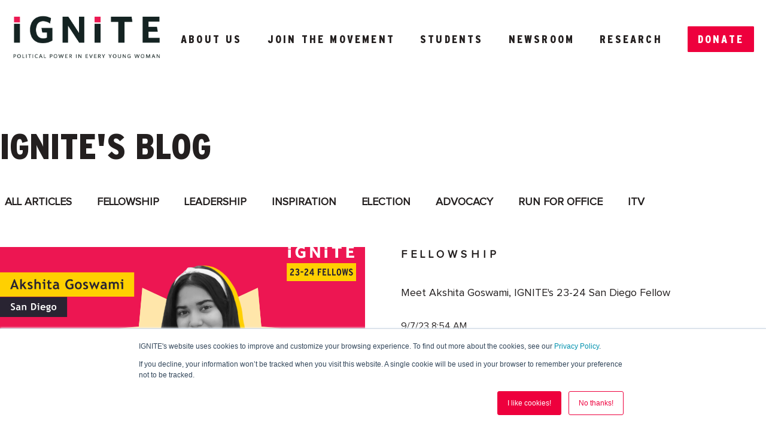

--- FILE ---
content_type: text/html; charset=UTF-8
request_url: https://ignitenational.org/blog/author/ignite/page/3
body_size: 15069
content:
<!doctype html><html lang="en"><head>
    <meta charset="utf-8">
    <title>IGNITE's Blog | IGNITE (3)</title>
    
      <link rel="shortcut icon" href="https://ignitenational.org/hubfs/favicon.png">
    
    <meta name="description" content="IGNITE is a national movement of young women who are ready and eager to become the next generation of political leaders. As a nonpartisan 501c3, IGNITE builds political ambition in high school and college-aged young women in their own communities. IGNITE provides civic education, exposure to women in political leadership, hands-on training, career opportunities, and a peer network of women who support and nurture each other’s aspirations for civic and political leadership. (3)">
    
    
      
    
    
    
    <meta name="viewport" content="width=device-width, initial-scale=1">

    
    <meta property="og:description" content="IGNITE is a national movement of young women who are ready and eager to become the next generation of political leaders. As a nonpartisan 501c3, IGNITE builds political ambition in high school and college-aged young women in their own communities. IGNITE provides civic education, exposure to women in political leadership, hands-on training, career opportunities, and a peer network of women who support and nurture each other’s aspirations for civic and political leadership. (3)">
    <meta property="og:title" content="IGNITE's Blog | IGNITE (3)">
    <meta name="twitter:description" content="IGNITE is a national movement of young women who are ready and eager to become the next generation of political leaders. As a nonpartisan 501c3, IGNITE builds political ambition in high school and college-aged young women in their own communities. IGNITE provides civic education, exposure to women in political leadership, hands-on training, career opportunities, and a peer network of women who support and nurture each other’s aspirations for civic and political leadership. (3)">
    <meta name="twitter:title" content="IGNITE's Blog | IGNITE (3)">

    

    
    <style>
a.cta_button{-moz-box-sizing:content-box !important;-webkit-box-sizing:content-box !important;box-sizing:content-box !important;vertical-align:middle}.hs-breadcrumb-menu{list-style-type:none;margin:0px 0px 0px 0px;padding:0px 0px 0px 0px}.hs-breadcrumb-menu-item{float:left;padding:10px 0px 10px 10px}.hs-breadcrumb-menu-divider:before{content:'›';padding-left:10px}.hs-featured-image-link{border:0}.hs-featured-image{float:right;margin:0 0 20px 20px;max-width:50%}@media (max-width: 568px){.hs-featured-image{float:none;margin:0;width:100%;max-width:100%}}.hs-screen-reader-text{clip:rect(1px, 1px, 1px, 1px);height:1px;overflow:hidden;position:absolute !important;width:1px}
</style>

<link rel="stylesheet" href="//7052064.fs1.hubspotusercontent-na1.net/hubfs/7052064/hub_generated/template_assets/DEFAULT_ASSET/1768508109375/template_main.min.css">
<link rel="stylesheet" href="//7052064.fs1.hubspotusercontent-na1.net/hubfs/7052064/hub_generated/template_assets/DEFAULT_ASSET/1768508127350/template_blog.min.css">
<style>


/* Table of contents

  1. Variables
    1a. Containers
    1b. Breakpoints
    1c. Colors
    1d. Typography
    1e. Borders
    1f. Corner Radius
    1g. Lists
    1h. Horizontal Rule
    1i. Blockquote
    1j. Buttons
    1k. Forms
    1l. Tables
    1m. Site Header
    1n. Site Footer
  2. Containers / Grid / DnD Areas
  3. Typography
  4. Buttons
  5. Forms
  6. Tables
  7. Site Header
  8. Site Footer
  9. Blog
  10. System Pages
  11. Modules

*/

/* ************************************************************************* */
/* ****************************  1. Variables   **************************** */
/* ************************************************************************* */

  /* 1a. Containers */

  
  
  

  /* 1b. Breakpoints */

  
  
  
  
  

  /* 1c. Colors */

  
  
  
  
  
  
  
  
  

  /* 1d. Typography */

  
  
  
  
  
  
  
  
  

  /* 1e. Border */

  

  /* 1f. Corner Radius */

  

  /* 1g. Lists */

  
  
  
  
  

  /* 1h. Horizontal Rule */

  

  /* 1i. Blockquote */

  
  

  /* 1j. Buttons */

  
  

  
  

  
  

  
  
  
  
  

  
  
  

  
  
  
  
  

  
  
  

  
  
  

  
  

  
  

  /* 1k. Forms */

  
  
  
  
  

  
  
  

  
  

  
  

  
  
  
  
  
  

  

  
  
  
  
  
  
  
  

  

  

  

  
  

  
  

  /* 1l. Tables */

  
  
  
  
  

  
  
  
  
  

  /* 1m. Site Header */

  
  
  

  
  
  
  
  
  

  
  
  
  
  
  

  /* 1n. Site Footer */

  
  
  

  
  
  
  
  
  

/* ************************************************************************* */
/* *****************   2. Containers / Grid / DnD Areas   ****************** */
/* ************************************************************************* */

.content-wrapper {
  max-width: 1280px;
}

@media screen and (min-width: 1200px) {
  .content-wrapper {
    padding: 0;
  }
}

.content-wrapper--narrow {
  max-width: 890px;
}

@media screen and (min-width: 800px) {
  .content-wrapper--narrow {
    padding: 0;
  }
}

.dnd-section {
  padding: 125px 20px;
}

.dnd-section > .row-fluid {
  max-width: 1280px;
}

/* ************************************************************************* */
/* **************************   3. Typography   **************************** */
/* ************************************************************************* */

html {
  font-size: 16px;
}

body {
  font-family: 'trebuchet ms', geneva; font-style: normal; font-weight: normal; text-decoration: none;
  background-color: #ffffff;
  color: #231F1F;
  font-size: 16px;
}

/* Paragraphs */

p {
  font-family: 'trebuchet ms', geneva; font-style: normal; font-weight: normal; text-decoration: none;
}

p.lead,
p.intro {
  font-size: 1.25rem;
}

/* Anchors */

a {
  font-family: 'trebuchet ms', geneva, sans-serif; font-style: normal; font-weight: 300; text-decoration: none;
  color: #ee003d;
}

a:hover, a:focus {
  font-weight: 300; text-decoration: underline; font-family: 'trebuchet ms', geneva, sans-serif; font-style: normal;
  color: #ee003d;
}

a:active {
  font-weight: 300; text-decoration: underline; font-family: 'trebuchet ms', geneva, sans-serif; font-style: normal;
  color: #ff508d;
}

a.button:disabled {
  background-color: #E6E6E6;
}

/* Headings */

h1,
h2,
h3,
h4,
h5,
h6 {
  font-family: 'trebuchet ms', geneva; font-style: normal; font-weight: normal; text-decoration: none;
  color: #231F1F;
  text-transform: none;
}



h1 {
  font-family: 'trebuchet ms', geneva; font-style: normal; font-weight: 200; text-decoration: none;
  color: #231F1F;
  font-size: 60px;
  letter-spacing: 0px;
  text-transform: none;
}

h2 {
  font-family: 'trebuchet ms', geneva; font-style: normal; font-weight: normal; text-decoration: none;
  color: #231F1F;
  font-size: 40px;
  letter-spacing: 0px;
  text-transform: none;
}

h3 {
  font-family: 'trebuchet ms', geneva; font-style: normal; font-weight: normal; text-decoration: none;
  color: #231F1F;
  font-size: 30px;
  letter-spacing: 0px;
  text-transform: none;
}

h4 {
  font-family: 'trebuchet ms', geneva; font-style: normal; font-weight: normal; text-decoration: none;
  color: #231F1F;
  font-size: 24px;
  letter-spacing: 0px;
  text-transform: none;
}

h5 {
  font-family: Oswald, sans-serif; font-style: normal; font-weight: 800; text-decoration: none;
  color: #231F1F;
  font-size: 16px;
  letter-spacing: 6px;
  text-transform: uppercase;
}

h6 {
  font-family: Oswald, sans-serif; font-style: normal; font-weight: 800; text-decoration: none;
  color: #231F1F;
  font-size: 14px;
  letter-spacing: 6px;
  text-transform: uppercase;
}



/* Lists */

ul {
  list-style-type: disc;
}



ul,
ol {
  margin: 1.5rem 0;
  padding-left: 2.5rem;
}

ul li,
ol li {
  margin: 0.5rem;
}

ul ul,
ol ul,
ul ol,
ol ol {
  margin: 0;
}

/* Blockquote */

blockquote {
  border-left: 10px solid #EEEEEE;
  padding-left: 3.125rem;
}

/* Horizontal Rules */
hr {
  border-bottom-color: rgba(44, 50, 50, 0.25);
}

/* ************************************************************************* */
/* ***************************   4. Buttons   ****************************** */
/* ************************************************************************* */

/* Primary Button */

button,
.button {
  font-family: Oswald, sans-serif; font-style: normal; font-weight: 800; text-decoration: none;
  background-color: 

  
  
    
  


  rgba(238, 0, 61, 1.0)

;
  border: 2px solid #ee003d;
  border-radius: 2px;
  color: #ffffff;
  fill: #ffffff;
  font-size: 16px;
  padding: 10px 15px;
  text-transform: uppercase;
}

button:disabled,
.button:disabled {
  background-color: #D0D0D0;
  border-color: #D0D0D0;
  color: #E6E6E6;
}

button:hover,
button:focus,
.button:hover,
.button:focus,
button:active,
.button:active {
  font-family: Oswald, sans-serif; font-style: normal; font-weight: 800; text-decoration: none;
  background-color: 

  
  
    
  


  rgba(191, 11, 13, 1.0)

;
  border: 2px solid #bf0b0d;
  color: #ffffff;
}

button:active,
.button:active {
  font-family: Oswald, sans-serif; font-style: normal; font-weight: 800; text-decoration: none;
  background-color: rgba(255, 91, 93, 100);
  background-color: #ff5b5d;
  border: 2px solid #bf0b0d;
  border-color: #ff5b5d;
}


/* Secondary Buttons */

.button.button--secondary {
  font-family: Oswald, sans-serif; font-style: normal; font-weight: 800; text-decoration: none;
  background-color: 

  
  
    
  


  rgba(255, 255, 255, 0.0)

;
  border: 2px solid #ee003d;
  border-radius: 2px;
  color: #231F1F;
  fill: #231F1F;
  padding: 10px 15px;
  text-transform: uppercase;
}

.button.button--secondary:hover,
.button.button--secondary:focus,
.button.button--secondary:active {
  font-family: Oswald, sans-serif; font-style: normal; font-weight: 800; text-decoration: none;
  background-color: 

  
  
    
  


  rgba(255, 255, 255, 0.0)

;
  border: 2px solid #ee003d;
  color: #ee003d;
  fill: #ee003d;
}

.button.button--secondary:active {
  font-family: Oswald, sans-serif; font-style: normal; font-weight: 800; text-decoration: none;
  background-color: rgba(255, 255, 255, 0);
  border: 2px solid #ee003d;
  border-color: #ff508d;
  color: #ff508d;
  fill: #ff508d;
}

.button.button--secondary:disabled {
  border-color: #D0D0D0;
  color: #E6E6E6;
}

/* Simple Buttons */

.button.button--simple {
  font-family: Oswald, sans-serif; font-style: normal; font-weight: 800; text-decoration: none;
  color: #231F1F;
  fill: #231F1F;
  text-transform: uppercase;
}



  .button.button--simple:after {
    background-color: #ee003d;
    bottom: -5px;
    content: '';
    height: 2px;
  }



.button.button--simple:hover,
.button.button--simple:focus,
.button.button--simple:active {
  font-family: Oswald, sans-serif; font-style: normal; font-weight: 800; text-decoration: none;
  color: #ee003d;
  fill: #ee003d;
}



  .button.button--simple:hover:after,
  .button.button--simple:focus:after,
  .button.button--simple:active:after {
    background-color: #ee003d;
    bottom: -5px;
    content: '';
    height: 2px;
  }



.button.button--simple:active {
  color: #ff508d;
  fill: #ff508d;
}

.button.button--simple:disabled {
  color: #E6E6E6;
}

.button.button--simple:disabled:after {
  background-color: #D0D0D0;
}

/* Button Sizing */

.button.button--small {
  font-size: 14px;
  padding: 10px 15px;
}

.button.button--large {
  font-size: 18px;
  padding: 10px 15px;
}

/* ************************************************************************* */
/* *****************************   5. Forms   ****************************** */
/* ************************************************************************* */

form {
  background-color: 

  
  
    
  


  rgba(238, 238, 238, 1.0)

;
  border: 1px solid #EEEEEE;
  border-radius: 6px;
  padding: 45px 45px;
}

.hs-form-field {
  margin-bottom: 1.55rem;
}

.submitted-message {
  background-color: 

  
  
    
  


  rgba(238, 238, 238, 1.0)

;
  border: 1px solid #EEEEEE;
  border-radius: 6px;
  padding: 45px 45px;
}

/* Form Title */

.form-title {
  font-family: 'trebuchet ms', geneva; font-style: normal; font-weight: normal; text-decoration: none;
  background-color: 

  
  
    
  


  rgba(35, 31, 31, 1.0)

;
  border: 1px none #231F1F;
  border-top-left-radius: 2px;
  border-top-right-radius: 2px;
  color: #FFFFFF;
  font-size: 30px;
  padding: 45px 45px;
  text-transform: none;
}

/* Labels */

.hs-form-field > label,
.hs-form-field > label span {
  font-family: 'trebuchet ms', geneva; font-style: normal; font-weight: normal; text-decoration: none;
  color: #231F1F;
  font-size: 16px;
  padding: 4px 0px;
}

/* Help Text - Legends */

.hs-form-field legend {
  font-family: 'trebuchet ms', geneva; font-style: normal; font-weight: normal; text-decoration: none;
  color: #231F1F;
  font-size: 14px;
}

/* Inputs */

input[type='text'],
input[type='email'],
input[type='password'],
input[type='tel'],
input[type='number'],
input[type='file'],
select,
textarea {
  font-family: 'trebuchet ms', geneva; font-style: normal; font-weight: normal; text-decoration: none;
  background-color: 

  
  
    
  


  rgba(255, 255, 255, 1.0)

;
  border: 1px none #EEEEEE;
  border-radius: 4px;
  color: #231F1F;
  font-size: 16px;
  padding: 15px 12px;
}

input::-webkit-input-placeholder {
  color: 

  
  
    
  


  rgba(117, 117, 117, 1.0)

 !important;
}

input::-moz-placeholder {
  color: 

  
  
    
  


  rgba(117, 117, 117, 1.0)

 !important;
}

input::-ms-placeholder {
  color: 

  
  
    
  


  rgba(117, 117, 117, 1.0)

 !important;
}

input:-ms-input-placeholder {
  color: 

  
  
    
  


  rgba(117, 117, 117, 1.0)

 !important;
}

input::-ms-input-placeholder {
  color: 

  
  
    
  


  rgba(117, 117, 117, 1.0)

 !important;
}

input::placeholder {
  color: 

  
  
    
  


  rgba(117, 117, 117, 1.0)

 !important;
}

form .in-focus select {
  color: #231F1F;
}

/* Inputs - Checkbox/Radio */

form ul.inputs-list li input + span:before {
  border: 1px solid #D0D0D0;
  border-radius: 2px;
}

form .input ul.invalid.error > li input + span:before {
  border-color: #ee003d;
}

form .inputs-list:not(.no-list) label,
form .inputs-list:not(.no-list) label > span,
form .inputs-list:not(.no-list) label > span p {
  font-family: 'trebuchet ms', geneva; font-style: normal; font-weight: normal; text-decoration: none;
  color: #231F1F;
  font-size: 14px;
}

/* Inputs - Select */

.hs-fieldtype-select .input:after {
  border-left: 6px solid transparent;
  border-right: 6px solid transparent;
  border-top: 6px solid ;
}

/* Inputs - Datepicker */

.hs-datepicker button.pika-button:hover {
  background-color: #ee003d !important;
}

.hs-datepicker .is-selected button.pika-button {
  background-color: #d0001f !important;
}

.hs-datepicker .is-today button.pika-button {
  color: #d0001f;
}

/* Validation */

.hs-input.invalid.error {
  border-color: #EF6B51;
}

.hs-error-msgs li,
.hs-error-msgs li label {
  color: #EF6B51 !important;
}

.hs-error-msgs li a {
  font-family: 'trebuchet ms', geneva; font-style: normal; font-weight: normal; text-decoration: none;
}

/* Form Rich Text */

form .hs-richtext,
form .hs-richtext *,
form .hs-richtext p,
form .hs-richtext h1,
form .hs-richtext h2,
form .hs-richtext h3,
form .hs-richtext h4,
form .hs-richtext h5,
form .hs-richtext h6 {
  font-family: 'trebuchet ms', geneva; font-style: normal; font-weight: normal; text-decoration: none;
  color: #231F1F;
}

/* GDPR Text */

.legal-consent-container,
.legal-consent-container .hs-richtext,
.legal-consent-container .hs-richtext p {
  font-family: 'trebuchet ms', geneva; font-style: normal; font-weight: normal; text-decoration: none;
  color: #231F1F;
  font-size: 16px;
}

/* Submit */



  form input[type='submit'],
  form .hs-button {
    font-family: Oswald, sans-serif; font-style: normal; font-weight: 800; text-decoration: none;
    background-color: 

  
  
    
  


  rgba(238, 0, 61, 1.0)

;
    border: 2px solid #ee003d;
    border-radius: 2px;
    color: #ffffff;
    fill: #ffffff;
    padding: 10px 15px;
    text-transform: uppercase;
  }

  form input[type='submit']:hover,
  form input[type='submit']:focus,
  form .hs-button:hover,
  form .hs-button:focus {
    font-family: Oswald, sans-serif; font-style: normal; font-weight: 800; text-decoration: none;
    background-color: 

  
  
    
  


  rgba(191, 11, 13, 1.0)

;
    border: 2px solid #bf0b0d;
    color: #ffffff;
  }

  form input[type='submit']:active,
  form .hs-button:active {
    font-family: Oswald, sans-serif; font-style: normal; font-weight: 800; text-decoration: none;
    background-color: rgba(255, 91, 93, 100);
    border: 2px solid #bf0b0d;
    border-color: #ff5b5d;
}





  form input[type='submit'],
  form .hs-button {
    font-size: 16px;
  }




  /* Search button */
  .hs-search-field__button {
    margin-left: 6px;
    margin-bottom: 0;
  }

  .hs-search-field__bar > form > .hs-search-field__input {
    padding: 10px;
  }


/* Inline Thank You Message */

.submitted-message {
  border: 1px solid #EEEEEE;
  border-radius: 6px;
}

/* ************************************************************************* */
/* ****************************   6. Tables   ****************************** */
/* ************************************************************************* */

table {
  background-color: 

  
  
    
  


  rgba(255, 255, 255, 1.0)

;
}

th,
td {
  border: 1px solid #000000;
  padding: 12px 12px;
}

tr:nth-child(odd) {
  background-color: rgba(238, 238, 238, 0.5);
}

thead th,
thead td {
  background-color: 

  
  
    
  


  rgba(35, 31, 31, 1.0)

;
  border: 1px none #000000;
  color: 

  
  
    
  


  rgba(255, 255, 255, 1.0)

;
}

thead th {
  border-bottom: 1px none #000000;
}

tbody + tbody {
  border-top: 1px none #000000;
}

/* ************************************************************************* */
/* **************************   7. Site Header   *************************** */
/* ************************************************************************* */

.header {
  background-color: 

  
  
    
  


  rgba(255, 255, 255, 1.0)

;
  border-bottom: 1px none #ffffff;
}

.header p,
.header h1,
.header h2,
.header h3,
.header h4,
.header h5,
.header h6,
.header label,
.header span,
.header li,
.header blockquote {
  color: 

  
  
    
  


  rgba(0, 0, 0, 1.0)

;
}

.header .form-title {
  color: #FFFFFF;
}

.header .profile__name {
  color: #231F1F;
}

.header .profile p {
  color: #231F1F;
}

/* Header Container */

.header__container {
  max-width: 1280px;
}

/* Navigation Menu */

.navigation-primary .menu-item a,
.header__logo .logo-company-name,
.header__language-switcher-label-current,
.header__language-switcher .lang_list_class li a {
  font-family: Oswald, sans-serif; font-style: normal; font-weight: 800; text-decoration: none;
  color: #231F1F;
  font-size: 16px;
  text-transform: uppercase;
}

.navigation-primary .menu-item a:hover,
.navigation-primary .menu-item a:focus,
.header__language-switcher-label-current:hover,
.header__language-switcher-label-current:focus,
.header__language-switcher .lang_list_class li:hover a,
.header__language-switcher .lang_list_class li a:focus {
  font-family: Oswald, sans-serif; font-style: normal; font-weight: 800; text-decoration: none;
  background-color: 

  
  
    
  


  rgba(238, 0, 61, 0.0)

;
  color: #231F1F;
}

.navigation-primary .menu-item a:active,
.header__language-switcher-label-current:active,
.header__language-switcher .lang_list_class li a:active {
  font-family: Oswald, sans-serif; font-style: normal; font-weight: 800; text-decoration: none;
  background-color: 

  
  
    
  


  rgba(238, 0, 61, 0.0)

;
  color: #231F1F;
}

.navigation-primary .submenu.level-1 > li > a.active-item:after,
.navigation-primary .submenu.level-1 > li > a.active-branch:after {
  background-color: #ee003d;
}

/* Child Menus */

.navigation-primary .submenu.level-2,
.header__language-switcher .lang_list_class {
  background-color: #ffffff;
}

.navigation-primary .submenu.level-2 .menu-item .menu-link {
  font-family: Oswald, sans-serif; font-style: normal; font-weight: 800; text-decoration: none;
  color: #231F1F;
  font-size: 16px;
  text-transform: uppercase;
}

.navigation-primary .submenu.level-2 .menu-item .menu-link:hover,
.navigation-primary .submenu.level-2 .menu-item .menu-link:focus,
.header__language-switcher .lang_list_class li:hover {
  font-family: Oswald, sans-serif; font-style: normal; font-weight: 800; text-decoration: none;
  background-color: 

  
  
    
  


  rgba(238, 0, 61, 1.0)

;
  color: #ffffff;
}

.navigation-primary .submenu.level-2 .menu-item .menu-link:active {
  font-family: Oswald, sans-serif; font-style: normal; font-weight: 800; text-decoration: none;
  background-color: 

  
  
    
  


  rgba(238, 238, 238, 1.0)

;
  color: #231F1F;
}

@media screen and (max-width: 767px) {
  .header__navigation {
    background-color: 

  
  
    
  


  rgba(255, 255, 255, 1.0)

;
  }

  .header__navigation-toggle svg,
  .menu-arrow svg {
    fill: #231F1F;
  }
}

/* ************************************************************************* */
/* **************************   8. Site Footer   *************************** */
/* ************************************************************************* */

.footer {
  background-color: 

  
  
    
  


  rgba(255, 255, 255, 1.0)

;
  border-top: 1px none #000000;
}

.footer p,
.footer h1,
.footer h2,
.footer h3,
.footer h4,
.footer h5,
.footer h6,
.footer label,
.footer span,
.footer li,
.footer blockquote {
  color: 

  
  
    
  


  rgba(0, 0, 0, 1.0)

;
}

.footer__container--static,
.footer__container--dnd .dnd-section {
  max-width: 1280px;
}

.footer .hs-menu-wrapper a,
.footer .logo-company-name {
  font-family: Oswald, sans-serif; font-style: normal; font-weight: 800; text-decoration: none;
  color: #231F1F;
  font-size: 16px;
  text-transform: none;
}

.footer .hs-menu-wrapper a:hover,
.footer .hs-menu-wrapper a:focus {
  font-family: Oswald, sans-serif; font-style: normal; font-weight: 800; text-decoration: none;
  background-color: 

  
  
    
  


  rgba(238, 0, 61, 0.0)

;
  color: #ee003d;
}

.footer .hs-menu-wrapper a:active {
  font-family: Oswald, sans-serif; font-style: normal; font-weight: 800; text-decoration: none;
  background-color: 

  
  
    
  


  rgba(238, 0, 61, 0.0)

;
  color: #231F1F;
}

.footer .form-title {
  color: #FFFFFF;
}

.footer .profile__name {
  color: #231F1F;
}

.footer .profile p {
  color: #231F1F;
}

/* ************************************************************************* */
/* *****************************   9. Blog   ******************************* */
/* ************************************************************************* */

/* Blog Card */

.blog-index__post--card {
  border: 1px solid #D0D0D0;
}

/* Blog Meta - Author/Avatar/Timestamp */

.blog-meta__author {
  font-family: 'trebuchet ms', geneva; font-style: normal; font-weight: normal; text-decoration: none;
}

.blog-meta__timestamp {
  font-family: 'trebuchet ms', geneva; font-style: normal; font-weight: normal; text-decoration: none;
}

/* Tags/Topics */

.blog-tag {
  font-family: 'trebuchet ms', geneva; font-style: normal; font-weight: normal; text-decoration: none;
  font-weight: 700;
}

/* Blog Listing */

.blog-navigation .blog-navigation__text {
  font-family: 'trebuchet ms', geneva; font-style: normal; font-weight: normal; text-decoration: none;
  color: #231F1F;
}

/* Blog Postcard */

.blog-postcard__post-details h2 {
  color: #231F1F;
  font-family: 'trebuchet ms', geneva;
  font-weight: 700;
}

/* Blog Pagination */

.blog-pagination__link {
  font-family: 'trebuchet ms', geneva; font-style: normal; font-weight: normal; text-decoration: none;
  color: #231F1F;
}

/* Blog Post */

.blog-post__title {
  font-family: 'trebuchet ms', geneva; font-style: normal; font-weight: normal; text-decoration: none;
  color: #231F1F;
  font-weight: 700;
}

.blog-post__body h1,
.blog-post__body h2,
.blog-post__body h3,
.blog-post__body h4,
.blog-post__body h5,
.blog-post__body h6 {
  color: #231F1F;
  font-family: 'trebuchet ms', geneva, ;
  font-weight: 700;
}

/* Recent Posts */

.blog-recent-posts .content-wrapper > h2 {
  font-family: 'trebuchet ms', geneva; font-style: normal; font-weight: normal; text-decoration: none;
  font-weight: 700;
}

/* Blog Links */

.blog-index__post-author-name,
.blog-tag-filter__menu-link,
.blog-post__tag-link,
.blog-index__post-tag-link,
.blog-post__author-name,
.blog-index__post-title a {
  color: #231F1F;
}

.blog-index__post-author-name:hover,
.blog-index__post-author-name:focus,
.blog-index__post-tag-link:hover,
.blog-index__post-title a:hover,
.blog-tag-filter__menu-link:hover,
.blog-post__tag-link:hover,
.blog-post__author-name:hover,
.blog-index__post-tag-link:focus,
.blog-index__post-title a:focus,
.blog-tag-filter__menu-link:focus,
.blog-post__tag-link:focus,
.blog-post__author-name:focus {
  color: #000000;
}

.blog-index__post-author-name:active,
.blog-index__post-tag-link:active,
.blog-index__post-title a:active,
.blog-tag-filter__menu-link:active,
.blog-post__tag-link:active,
.blog-post__author-name:active {
  color: #736f6f;
}

/* ************************************************************************* */
/* *************************   10. System Pages   ************************** */
/* ************************************************************************* */

/* Error Pages - Global */

.error-page:before {
  font-weight: 300; text-decoration: none; font-family: 'trebuchet ms', geneva, sans-serif; font-style: normal;
}

/* System Pages - Global */

.hs-search-results__title {
  font-family: 'trebuchet ms', geneva; font-style: normal; font-weight: normal; text-decoration: none;
  color: #231F1F;
}

.hs-search-results__title:hover {
  font-family: 'trebuchet ms', geneva; font-style: normal; font-weight: normal; text-decoration: none;
}

/* Forms in System Pages */

#email-prefs-form h3 {
  font-size: 24px;
}

/* Password Prompt */

.password-prompt input[type='password'] {
  margin-bottom: 1.55rem;
}

/* Backup Unsubscribe */

.backup-unsubscribe input[type='email'] {
  margin-bottom: 1.55rem;
  padding: 15px 12px !important;
}

/* ************************************************************************* */
/* ***************************   11. Modules  ****************************** */
/* ************************************************************************* */

/* Blog Post Listing */

body .blog-post-listing__article {
  background-color: #EEEEEE;
}

body .blog-post-listing__title a,
body .blog-post-listing__date {
  color: #231F1F;
}

/* Icon */

body .icon svg {
  fill: #ee003d;
}

/* Social Follow */

body .social-links__icon {
  border-radius: 2px;
}

body  .social-links__icon svg {
  fill: #ee003d;
}

body  .social-links__icon:hover svg,
body  .social-links__icon:focus svg,
body  .social-links__icon:active svg {
  fill: #ee003d;
}

/* Team Member */

body .profile__description {
  background-color: #EEEEEE;
}

/* Testimonial Slider */

body .tns-nav button {
  background-color: #D0D0D0;
}

body .tns-nav button.tns-nav-active,
body .tns-nav button:hover,
body .tns-nav button:focus {
  background-color: #ee003d;
}
</style>

<link rel="stylesheet" href="https://7052064.fs1.hubspotusercontent-na1.net/hubfs/7052064/hub_generated/module_assets/1/-24136974843/1768508145480/module_menu-section.min.css">
<link rel="stylesheet" href="https://7052064.fs1.hubspotusercontent-na1.net/hubfs/7052064/hub_generated/module_assets/1/-24133501495/1768508144667/module_blog-tag-filter.min.css">
<link rel="stylesheet" href="https://7052064.fs1.hubspotusercontent-na1.net/hubfs/7052064/hub_generated/module_assets/1/-24136957532/1768508143030/module_social-follow.min.css">
<link rel="stylesheet" href="https://7052064.fs1.hubspotusercontent-na1.net/hubfs/7052064/hub_generated/module_assets/1/-24136973794/1768508143869/module_icon.min.css">

<style>
  #hs_cos_wrapper_footer_address_icon .icon svg {
    fill: #E73335;
    width: 16px;
  }
</style>


<style>
  #hs_cos_wrapper_footer_phone_icon .icon svg {
    fill: #E73335;
    width: 16px;
  }
</style>


<style>
  #hs_cos_wrapper_footer_mail_icon .icon svg {
    fill: #E73335;
    width: 16px;
  }
</style>

<style>
  @font-face {
    font-family: "Montserrat";
    font-weight: 200;
    font-style: normal;
    font-display: swap;
    src: url("/_hcms/googlefonts/Montserrat/200.woff2") format("woff2"), url("/_hcms/googlefonts/Montserrat/200.woff") format("woff");
  }
  @font-face {
    font-family: "Montserrat";
    font-weight: 700;
    font-style: normal;
    font-display: swap;
    src: url("/_hcms/googlefonts/Montserrat/700.woff2") format("woff2"), url("/_hcms/googlefonts/Montserrat/700.woff") format("woff");
  }
  @font-face {
    font-family: "Montserrat";
    font-weight: 300;
    font-style: normal;
    font-display: swap;
    src: url("/_hcms/googlefonts/Montserrat/300.woff2") format("woff2"), url("/_hcms/googlefonts/Montserrat/300.woff") format("woff");
  }
  @font-face {
    font-family: "Montserrat";
    font-weight: 400;
    font-style: normal;
    font-display: swap;
    src: url("/_hcms/googlefonts/Montserrat/regular.woff2") format("woff2"), url("/_hcms/googlefonts/Montserrat/regular.woff") format("woff");
  }
  @font-face {
    font-family: "Oswald";
    font-weight: 400;
    font-style: normal;
    font-display: swap;
    src: url("/_hcms/googlefonts/Oswald/regular.woff2") format("woff2"), url("/_hcms/googlefonts/Oswald/regular.woff") format("woff");
  }
  @font-face {
    font-family: "Oswald";
    font-weight: 700;
    font-style: normal;
    font-display: swap;
    src: url("/_hcms/googlefonts/Oswald/700.woff2") format("woff2"), url("/_hcms/googlefonts/Oswald/700.woff") format("woff");
  }
  @font-face {
    font-family: "Nunito Sans";
    font-weight: 800;
    font-style: normal;
    font-display: swap;
    src: url("/_hcms/googlefonts/Nunito_Sans/800.woff2") format("woff2"), url("/_hcms/googlefonts/Nunito_Sans/800.woff") format("woff");
  }
  @font-face {
    font-family: "Nunito Sans";
    font-weight: 400;
    font-style: normal;
    font-display: swap;
    src: url("/_hcms/googlefonts/Nunito_Sans/regular.woff2") format("woff2"), url("/_hcms/googlefonts/Nunito_Sans/regular.woff") format("woff");
  }
  @font-face {
    font-family: "Nunito Sans";
    font-weight: 700;
    font-style: normal;
    font-display: swap;
    src: url("/_hcms/googlefonts/Nunito_Sans/700.woff2") format("woff2"), url("/_hcms/googlefonts/Nunito_Sans/700.woff") format("woff");
  }
</style>

<!-- Editor Styles -->
<style id="hs_editor_style" type="text/css">
/* HubSpot Non-stacked Media Query Styles */
@media (min-width:768px) {
  .dnd_area-row-1-vertical-alignment > .row-fluid {
    display: -ms-flexbox !important;
    -ms-flex-direction: row;
    display: flex !important;
    flex-direction: row;
  }
  .dnd_area-column-4-vertical-alignment {
    display: -ms-flexbox !important;
    -ms-flex-direction: column !important;
    -ms-flex-pack: start !important;
    display: flex !important;
    flex-direction: column !important;
    justify-content: flex-start !important;
  }
  .dnd_area-column-4-vertical-alignment > div {
    flex-shrink: 0 !important;
  }
}
/* HubSpot Styles (default) */
.dnd_area-row-0-padding {
  padding-top: 0px !important;
  padding-bottom: 8px !important;
  padding-left: 0px !important;
  padding-right: 0px !important;
}
.dnd_area-row-1-padding {
  padding-top: 0px !important;
  padding-bottom: 8px !important;
  padding-left: 0px !important;
  padding-right: 0px !important;
}
.dnd_area-column-1-padding {
  padding-left: 0px !important;
  padding-right: 0px !important;
}
.dnd_area-column-1-row-1-margin {
  margin-bottom: 45px !important;
}
.dnd_area-column-4-padding {
  padding-left: 0px !important;
  padding-right: 0px !important;
}
/* HubSpot Styles (mobile) */
@media (max-width: 767px) {
  .dnd_area-row-0-padding {
    padding-top: 0px !important;
    padding-bottom: 0px !important;
    padding-left: 20px !important;
    padding-right: 20px !important;
  }
  .dnd_area-row-1-padding {
    padding-top: 0px !important;
    padding-bottom: 0px !important;
    padding-left: 20px !important;
    padding-right: 20px !important;
  }
}
</style>
    

    
<!--  Added by GoogleAnalytics4 integration -->
<script>
var _hsp = window._hsp = window._hsp || [];
window.dataLayer = window.dataLayer || [];
function gtag(){dataLayer.push(arguments);}

var useGoogleConsentModeV2 = true;
var waitForUpdateMillis = 1000;


if (!window._hsGoogleConsentRunOnce) {
  window._hsGoogleConsentRunOnce = true;

  gtag('consent', 'default', {
    'ad_storage': 'denied',
    'analytics_storage': 'denied',
    'ad_user_data': 'denied',
    'ad_personalization': 'denied',
    'wait_for_update': waitForUpdateMillis
  });

  if (useGoogleConsentModeV2) {
    _hsp.push(['useGoogleConsentModeV2'])
  } else {
    _hsp.push(['addPrivacyConsentListener', function(consent){
      var hasAnalyticsConsent = consent && (consent.allowed || (consent.categories && consent.categories.analytics));
      var hasAdsConsent = consent && (consent.allowed || (consent.categories && consent.categories.advertisement));

      gtag('consent', 'update', {
        'ad_storage': hasAdsConsent ? 'granted' : 'denied',
        'analytics_storage': hasAnalyticsConsent ? 'granted' : 'denied',
        'ad_user_data': hasAdsConsent ? 'granted' : 'denied',
        'ad_personalization': hasAdsConsent ? 'granted' : 'denied'
      });
    }]);
  }
}

gtag('js', new Date());
gtag('set', 'developer_id.dZTQ1Zm', true);
gtag('config', 'G-2V08G25XFF');
</script>
<script async src="https://www.googletagmanager.com/gtag/js?id=G-2V08G25XFF"></script>

<!-- /Added by GoogleAnalytics4 integration -->

<!--  Added by GoogleTagManager integration -->
<script>
var _hsp = window._hsp = window._hsp || [];
window.dataLayer = window.dataLayer || [];
function gtag(){dataLayer.push(arguments);}

var useGoogleConsentModeV2 = true;
var waitForUpdateMillis = 1000;



var hsLoadGtm = function loadGtm() {
    if(window._hsGtmLoadOnce) {
      return;
    }

    if (useGoogleConsentModeV2) {

      gtag('set','developer_id.dZTQ1Zm',true);

      gtag('consent', 'default', {
      'ad_storage': 'denied',
      'analytics_storage': 'denied',
      'ad_user_data': 'denied',
      'ad_personalization': 'denied',
      'wait_for_update': waitForUpdateMillis
      });

      _hsp.push(['useGoogleConsentModeV2'])
    }

    (function(w,d,s,l,i){w[l]=w[l]||[];w[l].push({'gtm.start':
    new Date().getTime(),event:'gtm.js'});var f=d.getElementsByTagName(s)[0],
    j=d.createElement(s),dl=l!='dataLayer'?'&l='+l:'';j.async=true;j.src=
    'https://www.googletagmanager.com/gtm.js?id='+i+dl;f.parentNode.insertBefore(j,f);
    })(window,document,'script','dataLayer','GTM-MRN4GG5');

    window._hsGtmLoadOnce = true;
};

_hsp.push(['addPrivacyConsentListener', function(consent){
  if(consent.allowed || (consent.categories && consent.categories.analytics)){
    hsLoadGtm();
  }
}]);

</script>

<!-- /Added by GoogleTagManager integration -->


<!-- Global site tag (gtag.js) - Google Ads: 964597694 -->
<script async src="https://www.googletagmanager.com/gtag/js?id=AW-964597694"></script>
<script>
  window.dataLayer = window.dataLayer || [];
  function gtag(){dataLayer.push(arguments);}
  gtag('js', new Date());

  gtag('config', 'AW-964597694');
</script>
<!-- Event snippet for Submit lead form conversion page -->
<script>
  gtag('event', 'conversion', {'send_to': 'AW-964597694/_WrACMHv0Y0CEL6v-ssD'});
</script>
<!-- Global site tag (gtag.js) - Google Ads: 964597694 -->
<script async src="https://www.googletagmanager.com/gtag/js?id=AW-964597694"></script>
<script>
  window.dataLayer = window.dataLayer || [];
  function gtag(){dataLayer.push(arguments);}
  gtag('js', new Date());

  gtag('config', 'AW-964597694');
</script>
<!-- Event snippet for Website traffic conversion page -->
<script>
  gtag('event', 'conversion', {'send_to': 'AW-964597694/r_AaCO__6ssBEL6v-ssD'});
</script>

<!-- Edit to site Header HTML -->
<style>
    @font-face {
    	font-family: "Interstate";
    	font-weight: 400;
    	font-style: normal;
    	font-display: swap;
    	src: url("/hubfs/2024-fonts/Interstate-BlackCond.otf") format("otf"), 
        	 url("/hubfs/2024-fonts/Interstate-BlackCond.woff2") format("woff2");
 	}
  @font-face {
    	font-family: "ProximaNova";
    	font-weight: 400;
    	font-style: normal;
    	font-display: swap;
    	src: url("/hubfs/2024-fonts/ProximaNova-Regular.otf") format("otf"), 
        	 url("/hubfs/2024-fonts/ProximaNova-Regular.woff2") format("woff2");
 	}
</style>

<style>
  /* HOME COPY 1 */
  .hs-content-id-159289707585 .submenu.level-1 li a,
  .hs-content-id-159289707585 .navigation-primary .submenu.level-2 .menu-item .menu-link {
    font-family: "Interstate";
    font-weight: normal;
  }
  .hs-content-id-159289707585 .navigation-primary .submenu.level-2 .menu-item .menu-link {
    text-transform: none;
    padding: 10px 10px 10px 10px;
    letter-spacing: 0px;
  }
  
  .hs-content-id-159289707585 .submenu.level-1>li:last-child a {
    text-decoration: none;
    background-color: rgba(238, 0, 61, 1.0);
    border: 2px solid #ee003d;
    border-radius: 2px;
    color: #ffffff;
    fill: #ffffff;
    padding: 10px 15px;
    transition: background-color .15s linear,color .15s linear;
  }
  .hs-content-id-159289707585 .submenu.level-1>li:last-child a:hover {
    background-color: rgba(191, 11, 13, 1.0);
    border: 2px solid #bf0b0d;
    color: #ffffff;
  }
  .hs-content-id-159289707585 h1,
  .hs-content-id-159289707585 h2,
  .hs-content-id-159289707585 h3,
  .hs-content-id-159289707585 h4{
    font-family: "Interstate";
    text-transform: uppercase;
  }
  .hs-content-id-159289707585 .button {
    font-family: "Interstate";
    text-transform: uppercase;
  }
  .hs-content-id-159289707585 p {
    font-family: "ProximaNova";
    font-size: 18px;
    line-height: 1.5em;
  }
  
  /* HOME COPY 2 */
  .hs-content-id-160623199670 .submenu.level-1 li a,
  .hs-content-id-160623199670 .navigation-primary .submenu.level-2 .menu-item .menu-link {
    font-family: "Interstate";
    font-weight: normal;
    font-size: 18px;
    letter-spacing: .2rem;
  }
  .hs-content-id-160623199670 .navigation-primary .submenu.level-2 .menu-item .menu-link {
    text-transform: none;
    padding: 10px 10px 10px 10px;
    letter-spacing: 0px;
  }
  
  .hs-content-id-160623199670 .submenu.level-1>li:last-child a {
    text-decoration: none;
    background-color: rgba(238, 0, 61, 1.0);
    border: 2px solid #ee003d;
    border-radius: 2px;
    color: #ffffff;
    fill: #ffffff;
    padding: 10px 15px;
    transition: background-color .15s linear,color .15s linear;
  }
  .hs-content-id-160623199670 .submenu.level-1>li:last-child a:hover {
    background-color: rgba(191, 11, 13, 1.0);
    border: 2px solid #bf0b0d;
    color: #ffffff;
  }
  .hs-content-id-160623199670 h1,
  .hs-content-id-160623199670 h2,
  .hs-content-id-160623199670 h3,
  .hs-content-id-160623199670 h4{
    font-family: "Interstate";
    text-transform: uppercase;
  }
  .hs-content-id-160623199670 h3 {
    text-transform: none; 
  }
  .hs-content-id-160623199670 h4 {
    font-size: 18px;
  }
  
  .hs-content-id-160623199670 .button {
    font-family: "Interstate";
    text-transform: uppercase;
    font-size: 18px;
    letter-spacing: .2rem;
  }
  
  .hs-content-id-160623199670 .button.button--simple:hover {
  	font-family: "Interstate";
    font-weight: normal;
  }
  
  .hs-content-id-160623199670 p {
    font-family: "ProximaNova";
    font-size: 18px;
    line-height: 1.5em;
  }
  
  .hs-content-id-160623199670 h3.blog-post-listing__title {
    line-height: 1.3;
  }
  
  /* Home Copy 2 - Module Fun */
  /* Signup */
  .hs-content-id-160623199670 .widget-span .row-number-58 {
  	background-image: url(https://ignitenational.org/hubfs/white-noise-tall-1.jpg) !important;
    background-size: cover !important;
    background-position: center center !important;
    background-repeat: no-repeat !important;
  }
  .hs-content-id-160623199670 .widget-span .dnd_area-row-17-background-color {
    background-color: rgba(157, 193, 62, 1) !important;
  }
    
  /* Home Copy 2 - Footer */
  .hs-content-id-160623199670 footer.footer .footer__navigation ul li.hs-menu-item {
	margin-right: 70px;
  }
  .hs-content-id-160623199670 footer.footer .footer__navigation ul li.hs-menu-item a {
  	font-family: "Interstate";
    font-weight: normal;
    font-size: 18px;
    letter-spacing: .2rem;
    text-transform: uppercase;
  }
  .hs-content-id-160623199670 footer.footer .footer__contact {
    width: auto;
    font-family: "ProximaNova";
    font-size: 18px;
    line-height: 1.5em;
  }
  .hs-content-id-160623199670 footer.footer .footer__row--two {
    margin-bottom: 50px; 
  }
  
  
    /* IMMORTALIZE */
  .body-wrapper .submenu.level-1 li a,
  .body-wrapper .navigation-primary .submenu.level-2 .menu-item .menu-link {
    font-family: "Interstate";
    font-weight: normal;
    font-size: 18px;
    letter-spacing: .2rem;
  }
  .body-wrapper .navigation-primary .submenu.level-2 .menu-item .menu-link {
    text-transform: none;
    padding: 10px 10px 10px 10px;
    letter-spacing: 0px;
  }
  
  .body-wrapper .submenu.level-1>li:last-child a {
    text-decoration: none;
    background-color: rgba(238, 0, 61, 1.0);
    border: 2px solid #ee003d;
    border-radius: 2px;
    color: #ffffff;
    fill: #ffffff;
    padding: 10px 15px;
    transition: background-color .15s linear,color .15s linear;
  }
  .body-wrapper .submenu.level-1>li:last-child a:hover {
    background-color: rgba(191, 11, 13, 1.0);
    border: 2px solid #bf0b0d;
    color: #ffffff;
  }
  .body-wrapper h1,
  .body-wrapper h2,
  .body-wrapper h3,
  .body-wrapper h4,
  .body-wrapper h5 {
    font-family: "Interstate";
    text-transform: uppercase;
  }
  .body-wrapper h3 {
    text-transform: none; 
  }
  .body-wrapper h4 {
    font-size: 18px;
  }
  
  .body-wrapper .button,
  form input[type='submit'], 
  form .hs-button {
    font-family: "Interstate";
    text-transform: uppercase;
    font-size: 18px;
    letter-spacing: .2rem;
  }
  
  form input[type='submit']:hover, 
  form input[type='submit']:focus, 
  form .hs-button:hover, 
  form .hs-button:focus,
  .body-wrapper .button.button--simple:hover {
  	font-family: "Interstate";
    font-weight: normal;
  }
  
  .body-wrapper {
    font-family: "ProximaNova";
  }
  
  .body-wrapper p,
  .body-wrapper a,
  .hs-form-field > label span {
    font-family: "ProximaNova";
    font-size: 18px;
    line-height: 1.5em;
  }
  
  .hs-form-field legend {
    font-family: "ProximaNova";
    font-size: 16px;
  }
  
  form .hs-richtext, form .hs-richtext *, form .hs-richtext p, form .hs-richtext h1, form .hs-richtext h2, form .hs-richtext h3, form .hs-richtext h4, form .hs-richtext h5, form .hs-richtext h6 {
      font-family: "ProximaNova";
  }
  
  input[type='text'], input[type='email'], input[type='password'], input[type='tel'], input[type='number'], input[type='file'], select, textarea {
    font-family: "ProximaNova";
  }
  
  .body-wrapper h3.blog-post-listing__title {
    line-height: 1.3;
  }
  
  /* Home Copy 2 - Module Fun */
  /* Signup */
  .body-wrapper .widget-span .dnd_area-row-17-background-color {
    background-color: rgba(157, 193, 62, 1) !important;
  }
    
  /* Home Copy 2 - Footer */
  .body-wrapper footer.footer .footer__navigation ul li.hs-menu-item {
	margin-right: 70px;
  }
  .body-wrapper footer.footer .footer__navigation ul li.hs-menu-item a {
  	font-family: "Interstate";
    font-weight: normal;
    font-size: 18px;
    letter-spacing: .2rem;
    text-transform: uppercase;
  }
  .body-wrapper footer.footer .footer__contact {
    width: auto;
    font-family: "ProximaNova";
    font-size: 18px;
    line-height: 1.5em;
  }
  .body-wrapper footer.footer .footer__row--two {
    margin-bottom: 50px; 
  }
  
  /* Iternal Pages */
  .body-wrapper .profile p a {
    font-family: "ProximaNova";
  }
  .body-wrapper .profile h3 {
    text-transform: uppercase;
    font-size: 1.5rem;
    letter-spacing: .2rem;
  }
  .body-wrapper .blog-tag-filter__menu-link {
    letter-spacing: 0;
  }
</style>

<!-- Fundraise Up: the new standard for online giving -->
<script>(function(w,d,s,n,a){if(!w[n]){var l='call,catch,on,once,set,then,track,openCheckout'
.split(','),i,o=function(n){return'function'==typeof n?o.l.push([arguments])&&o
:function(){return o.l.push([n,arguments])&&o}},t=d.getElementsByTagName(s)[0],
j=d.createElement(s);j.async=!0;j.src='https://cdn.fundraiseup.com/widget/'+a+'';
t.parentNode.insertBefore(j,t);o.s=Date.now();o.v=5;o.h=w.location.href;o.l=[];
for(i=0;i<8;i++)o[l[i]]=o(l[i]);w[n]=o}
})(window,document,'script','FundraiseUp','AMSDNBHR');</script>
<!-- End Fundraise Up -->

<meta property="og:type" content="blog">
<meta name="twitter:card" content="summary">
<meta name="twitter:domain" content="ignitenational.org">
<link rel="alternate" type="application/rss+xml" href="https://ignitenational.org/blog/rss.xml">
<script src="//platform.linkedin.com/in.js" type="text/javascript">
    lang: en_US
</script>

<meta http-equiv="content-language" content="en">




<link rel="prev" href="https://ignitenational.org/blog/author/ignite/page/2">
<link rel="next" href="https://ignitenational.org/blog/author/ignite/page/4">
  <meta name="generator" content="HubSpot"></head>
  <body>
<!--  Added by GoogleTagManager integration -->
<noscript><iframe src="https://www.googletagmanager.com/ns.html?id=GTM-MRN4GG5" height="0" width="0" style="display:none;visibility:hidden"></iframe></noscript>

<!-- /Added by GoogleTagManager integration -->

    <div class="body-wrapper   hs-blog-id-33309343139 hs-blog-listing">
      
        <div data-global-resource-path="@hubspot/vitality/templates/partials/header.html"><header class="header">
  
  <div class="container-fluid header__dnd--top">
<div class="row-fluid-wrapper">
<div class="row-fluid">
<div class="span12 widget-span widget-type-cell " style="" data-widget-type="cell" data-x="0" data-w="12">

<div class="row-fluid-wrapper row-depth-1 row-number-1 dnd-section">
<div class="row-fluid ">
<div class="span12 widget-span widget-type-custom_widget dnd-module" style="" data-widget-type="custom_widget" data-x="0" data-w="12">
<div id="hs_cos_wrapper_widget_1630011301162" class="hs_cos_wrapper hs_cos_wrapper_widget hs_cos_wrapper_type_module" style="" data-hs-cos-general-type="widget" data-hs-cos-type="module"></div>

</div><!--end widget-span -->
</div><!--end row-->
</div><!--end row-wrapper -->

</div><!--end widget-span -->
</div>
</div>
</div>
  

  <div class="header__container">
    
    <div class="header__logo">
      <div id="hs_cos_wrapper_header_logo" class="hs_cos_wrapper hs_cos_wrapper_widget hs_cos_wrapper_type_module widget-type-logo" style="" data-hs-cos-general-type="widget" data-hs-cos-type="module">
  






















  
  <span id="hs_cos_wrapper_header_logo_hs_logo_widget" class="hs_cos_wrapper hs_cos_wrapper_widget hs_cos_wrapper_type_logo" style="" data-hs-cos-general-type="widget" data-hs-cos-type="logo"><a href="https://ignitenational.org/" id="hs-link-header_logo_hs_logo_widget" style="border-width:0px;border:0px;"><img src="https://ignitenational.org/hs-fs/hubfs/ignite-logo.png?width=709&amp;height=216&amp;name=ignite-logo.png" class="hs-image-widget " height="216" style="height: auto;width:709px;border-width:0px;border:0px;" width="709" alt="" title="" srcset="https://ignitenational.org/hs-fs/hubfs/ignite-logo.png?width=355&amp;height=108&amp;name=ignite-logo.png 355w, https://ignitenational.org/hs-fs/hubfs/ignite-logo.png?width=709&amp;height=216&amp;name=ignite-logo.png 709w, https://ignitenational.org/hs-fs/hubfs/ignite-logo.png?width=1064&amp;height=324&amp;name=ignite-logo.png 1064w, https://ignitenational.org/hs-fs/hubfs/ignite-logo.png?width=1418&amp;height=432&amp;name=ignite-logo.png 1418w, https://ignitenational.org/hs-fs/hubfs/ignite-logo.png?width=1773&amp;height=540&amp;name=ignite-logo.png 1773w, https://ignitenational.org/hs-fs/hubfs/ignite-logo.png?width=2127&amp;height=648&amp;name=ignite-logo.png 2127w" sizes="(max-width: 709px) 100vw, 709px"></a></span>
</div>
    </div>
    

    
    <div class="header__menu">
      <input type="checkbox" id="nav-toggle">
      <label class="header__navigation-toggle" for="nav-toggle">
        <span class="header__mobile-menu-open-icon">
          <svg version="1.0" xmlns="http://www.w3.org/2000/svg" viewbox="0 0 448 512" width="24" aria-hidden="true"><g id="bars1_layer"><path d="M16 132h416c8.837 0 16-7.163 16-16V76c0-8.837-7.163-16-16-16H16C7.163 60 0 67.163 0 76v40c0 8.837 7.163 16 16 16zm0 160h416c8.837 0 16-7.163 16-16v-40c0-8.837-7.163-16-16-16H16c-8.837 0-16 7.163-16 16v40c0 8.837 7.163 16 16 16zm0 160h416c8.837 0 16-7.163 16-16v-40c0-8.837-7.163-16-16-16H16c-8.837 0-16 7.163-16 16v40c0 8.837 7.163 16 16 16z" /></g></svg>
        </span>
        <span class="header__mobile-menu-close-icon">
          <svg version="1.0" xmlns="http://www.w3.org/2000/svg" viewbox="0 0 384 512" width="24" aria-hidden="true"><g id="times2_layer"><path d="M323.1 441l53.9-53.9c9.4-9.4 9.4-24.5 0-33.9L279.8 256l97.2-97.2c9.4-9.4 9.4-24.5 0-33.9L323.1 71c-9.4-9.4-24.5-9.4-33.9 0L192 168.2 94.8 71c-9.4-9.4-24.5-9.4-33.9 0L7 124.9c-9.4 9.4-9.4 24.5 0 33.9l97.2 97.2L7 353.2c-9.4 9.4-9.4 24.5 0 33.9L60.9 441c9.4 9.4 24.5 9.4 33.9 0l97.2-97.2 97.2 97.2c9.3 9.3 24.5 9.3 33.9 0z" /></g></svg>
        </span>
      </label>
      <div class="header__navigation">
        <div id="hs_cos_wrapper_header_navigation_primary" class="hs_cos_wrapper hs_cos_wrapper_widget hs_cos_wrapper_type_module" style="" data-hs-cos-general-type="widget" data-hs-cos-type="module">





























<nav aria-label="Main menu" class="navigation-primary">
  
  
  <ul class="submenu level-1">
    
      

  <li class="has-submenu menu-item hs-skip-lang-url-rewrite">
    <a href="javascript:;" class="menu-link">About Us</a>

    
      <input type="checkbox" id="About Us" class="submenu-toggle">
      <label class="menu-arrow" for="About Us">
        <span class="menu-child-toggle-icon">
          <svg version="1.0" xmlns="http://www.w3.org/2000/svg" viewbox="0 0 448 512" width="16" aria-labelledby="chevron-down3" role="img"><title id="chevron-down3">Open the submenu</title><g id="chevron-down3_layer"><path d="M207.029 381.476L12.686 187.132c-9.373-9.373-9.373-24.569 0-33.941l22.667-22.667c9.357-9.357 24.522-9.375 33.901-.04L224 284.505l154.745-154.021c9.379-9.335 24.544-9.317 33.901.04l22.667 22.667c9.373 9.373 9.373 24.569 0 33.941L240.971 381.476c-9.373 9.372-24.569 9.372-33.942 0z" /></g></svg>
        </span>
      </label>
      
  
  <ul class="submenu level-2">
    
      

  <li class="no-submenu menu-item hs-skip-lang-url-rewrite">
    <a href="https://ignitenational.org/overview" class="menu-link">Overview</a>

    
  </li>

    
      

  <li class="no-submenu menu-item hs-skip-lang-url-rewrite">
    <a href="https://ignitenational.org/leadership" class="menu-link">Leadership</a>

    
  </li>

    
      

  <li class="no-submenu menu-item hs-skip-lang-url-rewrite">
    <a href="https://ignitenational.org/strategic-framework" class="menu-link">Strategic Framework</a>

    
  </li>

    
      

  <li class="no-submenu menu-item hs-skip-lang-url-rewrite">
    <a href="https://ignitenational.org/impact" class="menu-link">Impact</a>

    
  </li>

    
      

  <li class="no-submenu menu-item hs-skip-lang-url-rewrite">
    <a href="https://ignitenational.org/work-with-ignite/" class="menu-link">Careers</a>

    
  </li>

    
  </ul>

    
  </li>

    
      

  <li class="has-submenu menu-item hs-skip-lang-url-rewrite">
    <a href="javascript:;" class="menu-link">Join the Movement</a>

    
      <input type="checkbox" id="Join the Movement" class="submenu-toggle">
      <label class="menu-arrow" for="Join the Movement">
        <span class="menu-child-toggle-icon">
          <svg version="1.0" xmlns="http://www.w3.org/2000/svg" viewbox="0 0 448 512" width="16" aria-labelledby="chevron-down4" role="img"><title id="chevron-down4">Open the submenu</title><g id="chevron-down4_layer"><path d="M207.029 381.476L12.686 187.132c-9.373-9.373-9.373-24.569 0-33.941l22.667-22.667c9.357-9.357 24.522-9.375 33.901-.04L224 284.505l154.745-154.021c9.379-9.335 24.544-9.317 33.901.04l22.667 22.667c9.373 9.373 9.373 24.569 0 33.941L240.971 381.476c-9.373 9.372-24.569 9.372-33.942 0z" /></g></svg>
        </span>
      </label>
      
  
  <ul class="submenu level-2">
    
      

  <li class="no-submenu menu-item hs-skip-lang-url-rewrite">
    <a href="https://ignitenational.org/vote" class="menu-link">Vote</a>

    
  </li>

    
      

  <li class="no-submenu menu-item hs-skip-lang-url-rewrite">
    <a href="https://ignitenational.org/advocate" class="menu-link">Advocate</a>

    
  </li>

    
      

  <li class="no-submenu menu-item hs-skip-lang-url-rewrite">
    <a href="https://ignitenational.org/collegechapter" class="menu-link">Start a college chapter</a>

    
  </li>

    
      

  <li class="no-submenu menu-item hs-skip-lang-url-rewrite">
    <a href="https://ignitenational.org/network" class="menu-link">Join a Network</a>

    
  </li>

    
      

  <li class="no-submenu menu-item hs-skip-lang-url-rewrite">
    <a href="https://ignitenational.org/partner-with-ignite" class="menu-link">Partner with us</a>

    
  </li>

    
  </ul>

    
  </li>

    
      

  <li class="has-submenu menu-item hs-skip-lang-url-rewrite">
    <a href="javascript:;" class="menu-link">Students</a>

    
      <input type="checkbox" id="Students" class="submenu-toggle">
      <label class="menu-arrow" for="Students">
        <span class="menu-child-toggle-icon">
          <svg version="1.0" xmlns="http://www.w3.org/2000/svg" viewbox="0 0 448 512" width="16" aria-labelledby="chevron-down5" role="img"><title id="chevron-down5">Open the submenu</title><g id="chevron-down5_layer"><path d="M207.029 381.476L12.686 187.132c-9.373-9.373-9.373-24.569 0-33.941l22.667-22.667c9.357-9.357 24.522-9.375 33.901-.04L224 284.505l154.745-154.021c9.379-9.335 24.544-9.317 33.901.04l22.667 22.667c9.373 9.373 9.373 24.569 0 33.941L240.971 381.476c-9.373 9.372-24.569 9.372-33.942 0z" /></g></svg>
        </span>
      </label>
      
  
  <ul class="submenu level-2">
    
      

  <li class="no-submenu menu-item hs-skip-lang-url-rewrite">
    <a href="https://ignitenational.org/calendar" class="menu-link">Events &amp; Trainings</a>

    
  </li>

    
      

  <li class="no-submenu menu-item hs-skip-lang-url-rewrite">
    <a href="https://ignitenational.org/fellowship" class="menu-link">Fellowship</a>

    
  </li>

    
      

  <li class="no-submenu menu-item hs-skip-lang-url-rewrite">
    <a href="https://ignitenational.org/college" class="menu-link">College</a>

    
  </li>

    
      

  <li class="no-submenu menu-item hs-skip-lang-url-rewrite">
    <a href="https://ignitenational.org/high-school-opportunities" class="menu-link">High School</a>

    
  </li>

    
      

  <li class="no-submenu menu-item hs-skip-lang-url-rewrite">
    <a href="https://ignitenational.org/k-8-resources" class="menu-link">K-8</a>

    
  </li>

    
      

  <li class="no-submenu menu-item hs-skip-lang-url-rewrite">
    <a href="https://ignitenational.org/young-professionals" class="menu-link">Emerging Leaders</a>

    
  </li>

    
  </ul>

    
  </li>

    
      

  <li class="has-submenu menu-item hs-skip-lang-url-rewrite">
    <a href="javascript:;" class="menu-link">Newsroom</a>

    
      <input type="checkbox" id="Newsroom" class="submenu-toggle">
      <label class="menu-arrow" for="Newsroom">
        <span class="menu-child-toggle-icon">
          <svg version="1.0" xmlns="http://www.w3.org/2000/svg" viewbox="0 0 448 512" width="16" aria-labelledby="chevron-down6" role="img"><title id="chevron-down6">Open the submenu</title><g id="chevron-down6_layer"><path d="M207.029 381.476L12.686 187.132c-9.373-9.373-9.373-24.569 0-33.941l22.667-22.667c9.357-9.357 24.522-9.375 33.901-.04L224 284.505l154.745-154.021c9.379-9.335 24.544-9.317 33.901.04l22.667 22.667c9.373 9.373 9.373 24.569 0 33.941L240.971 381.476c-9.373 9.372-24.569 9.372-33.942 0z" /></g></svg>
        </span>
      </label>
      
  
  <ul class="submenu level-2">
    
      

  <li class="no-submenu menu-item hs-skip-lang-url-rewrite">
    <a href="https://ignitenational.org/blog" class="menu-link">Blog</a>

    
  </li>

    
      

  <li class="no-submenu menu-item hs-skip-lang-url-rewrite">
    <a href="https://ignitenational.org/press" class="menu-link">Press</a>

    
  </li>

    
  </ul>

    
  </li>

    
      

  <li class="no-submenu menu-item hs-skip-lang-url-rewrite">
    <a href="https://ignitenational.org/research" class="menu-link">Research</a>

    
  </li>

    
      

  <li class="no-submenu menu-item hs-skip-lang-url-rewrite">
    <a href="https://ignitenational.org/donate" class="menu-link">Donate</a>

    
  </li>

    
  </ul>

</nav></div>
      </div>
    </div>
    

    
    
    
  </div>

  
  <div class="container-fluid header__dnd--bottom">
<div class="row-fluid-wrapper">
<div class="row-fluid">
<div class="span12 widget-span widget-type-cell " style="" data-widget-type="cell" data-x="0" data-w="12">

<div class="row-fluid-wrapper row-depth-1 row-number-1 dnd-section">
<div class="row-fluid ">
<div class="span12 widget-span widget-type-custom_widget dnd-module" style="" data-widget-type="custom_widget" data-x="0" data-w="12">
<div id="hs_cos_wrapper_widget_1629228239221" class="hs_cos_wrapper hs_cos_wrapper_widget hs_cos_wrapper_type_module" style="" data-hs-cos-general-type="widget" data-hs-cos-type="module"></div>

</div><!--end widget-span -->
</div><!--end row-->
</div><!--end row-wrapper -->

</div><!--end widget-span -->
</div>
</div>
</div>
  
</header></div>
      

      
<main class="body-container-wrapper">
  <div class="container-fluid body-container body-container--blog-index">
<div class="row-fluid-wrapper">
<div class="row-fluid">
<div class="span12 widget-span widget-type-cell " style="" data-widget-type="cell" data-x="0" data-w="12">

<div class="row-fluid-wrapper row-depth-1 row-number-1 dnd-section dnd_area-row-0-padding">
<div class="row-fluid ">
<div class="span12 widget-span widget-type-cell dnd_area-column-1-padding dnd-column" style="" data-widget-type="cell" data-x="0" data-w="12">

<div class="row-fluid-wrapper row-depth-1 row-number-2 dnd-row">
<div class="row-fluid ">
<div class="span12 widget-span widget-type-custom_widget dnd-module" style="" data-widget-type="custom_widget" data-x="0" data-w="12">
<div id="hs_cos_wrapper_dnd_area-module-2" class="hs_cos_wrapper hs_cos_wrapper_widget hs_cos_wrapper_type_module widget-type-rich_text" style="" data-hs-cos-general-type="widget" data-hs-cos-type="module"><span id="hs_cos_wrapper_dnd_area-module-2_" class="hs_cos_wrapper hs_cos_wrapper_widget hs_cos_wrapper_type_rich_text" style="" data-hs-cos-general-type="widget" data-hs-cos-type="rich_text"><h1>IGNITE's Blog</h1></span></div>

</div><!--end widget-span -->
</div><!--end row-->
</div><!--end row-wrapper -->

<div class="row-fluid-wrapper row-depth-1 row-number-3 dnd_area-column-1-row-1-margin dnd-row">
<div class="row-fluid ">
<div class="span12 widget-span widget-type-custom_widget dnd-module" style="" data-widget-type="custom_widget" data-x="0" data-w="12">
<div id="hs_cos_wrapper_dnd_area-module-3" class="hs_cos_wrapper hs_cos_wrapper_widget hs_cos_wrapper_type_module" style="" data-hs-cos-general-type="widget" data-hs-cos-type="module">
  

  <nav class="blog-tag-filter" aria-label="Blog tag menu">
    <ul class="blog-tag-filter__menu">
      <li class="blog-tag-filter__menu-item">
        <a href="https://ignitenational.org/blog" class="blog-tag-filter__menu-link">All Articles</a>
      </li>
      
        <li class="blog-tag-filter__menu-item">
          <a href="https://ignitenational.org/blog/tag/fellowship" class="blog-tag-filter__menu-link">fellowship</a>
        </li>
      
        <li class="blog-tag-filter__menu-item">
          <a href="https://ignitenational.org/blog/tag/leadership" class="blog-tag-filter__menu-link">leadership</a>
        </li>
      
        <li class="blog-tag-filter__menu-item">
          <a href="https://ignitenational.org/blog/tag/inspiration" class="blog-tag-filter__menu-link">inspiration</a>
        </li>
      
        <li class="blog-tag-filter__menu-item">
          <a href="https://ignitenational.org/blog/tag/election" class="blog-tag-filter__menu-link">election</a>
        </li>
      
        <li class="blog-tag-filter__menu-item">
          <a href="https://ignitenational.org/blog/tag/advocacy" class="blog-tag-filter__menu-link">advocacy</a>
        </li>
      
        <li class="blog-tag-filter__menu-item">
          <a href="https://ignitenational.org/blog/tag/run-for-office" class="blog-tag-filter__menu-link">run for office</a>
        </li>
      
        <li class="blog-tag-filter__menu-item">
          <a href="https://ignitenational.org/blog/tag/itv" class="blog-tag-filter__menu-link">ITV</a>
        </li>
      
    </ul>
  </nav></div>

</div><!--end widget-span -->
</div><!--end row-->
</div><!--end row-wrapper -->

</div><!--end widget-span -->
</div><!--end row-->
</div><!--end row-wrapper -->

<div class="row-fluid-wrapper row-depth-1 row-number-4 dnd_area-row-1-padding dnd_area-row-1-vertical-alignment dnd-section">
<div class="row-fluid ">
<div class="span12 widget-span widget-type-cell dnd_area-column-4-vertical-alignment dnd_area-column-4-padding dnd-column" style="" data-widget-type="cell" data-x="0" data-w="12">

<div class="row-fluid-wrapper row-depth-1 row-number-5 dnd-row">
<div class="row-fluid ">
<div class="span12 widget-span widget-type-custom_widget dnd-module" style="" data-widget-type="custom_widget" data-x="0" data-w="12">
<div id="hs_cos_wrapper_dnd_area-module-5" class="hs_cos_wrapper hs_cos_wrapper_widget hs_cos_wrapper_type_module" style="" data-hs-cos-general-type="widget" data-hs-cos-type="module">

  


<section class="blog-index">
  

    
    <article class="blog-index__post blog-index__post--list">

      
      
      
        
          
            <div class="blog-index__post-image-wrapper blog-index__post-image-wrapper--list">
          
            <img class="blog-index__post-image blog-index__post-image--list" src="https://ignitenational.org/hubfs/19-Sep-07-2023-03-54-08-4783-PM.png" loading="lazy" alt="Meet Akshita Goswami, IGNITE's 23-24 San Diego Fellow">
            
              </div>
            
        
      
      

      
      <section class="blog-index__post-content blog-index__post-content--list ">

        
        
          <div class="blog-index__post-tags blog-index__post-tags--list">
            
              <a class="blog-index__post-tag-link blog-index__post-tag-link--list" href="https://ignitenational.org/blog/tag/fellowship">fellowship</a>
            
          </div>
        
        

        
        
          <h3 class="blog-index__post-title blog-index__post-title--list"><a href="https://ignitenational.org/blog/meet-akshita-goswami-ignites-23-24-san-diego-fellow">Meet Akshita Goswami, IGNITE's 23-24 San Diego Fellow</a></h3>
        
        

        
        
        

        
        
          <time class="blog-index__post-date blog-index__post-date--list" datetime="2023-09-07 15:54:36">9/7/23 8:54 AM</time>
        
        

        
        
        
          
            <div class="blog-index__post-post-summary blog-index__post-post-summary--list">
              
                <p>Akshita Goswami is the Dr. Anne Moses IGNITE San Diego Fellow. </p>
              
            </div>
          
        
        

        
        
          <a class="blog-index__post-button blog-index__post-button--list button button--simple" href="https://ignitenational.org/blog/meet-akshita-goswami-ignites-23-24-san-diego-fellow">Read More</a>
        
        

      </section>
      

    </article>
    

  

    
    <article class="blog-index__post blog-index__post--list">

      
      
      
        
          
            <div class="blog-index__post-image-wrapper blog-index__post-image-wrapper--list">
          
            <img class="blog-index__post-image blog-index__post-image--list" src="https://ignitenational.org/hubfs/18-4.png" loading="lazy" alt="Meet Hannah Olsen, IGNITE's 23-24 Salt Lake City Fellow">
            
              </div>
            
        
      
      

      
      <section class="blog-index__post-content blog-index__post-content--list ">

        
        
          <div class="blog-index__post-tags blog-index__post-tags--list">
            
              <a class="blog-index__post-tag-link blog-index__post-tag-link--list" href="https://ignitenational.org/blog/tag/fellowship">fellowship</a>
            
          </div>
        
        

        
        
          <h3 class="blog-index__post-title blog-index__post-title--list"><a href="https://ignitenational.org/blog/meet-hannah-olsen-ignites-23-24-salt-lake-city-fellow">Meet Hannah Olsen, IGNITE's 23-24 Salt Lake City Fellow</a></h3>
        
        

        
        
        

        
        
          <time class="blog-index__post-date blog-index__post-date--list" datetime="2023-09-07 15:53:00">9/7/23 8:53 AM</time>
        
        

        
        
        
          
            <div class="blog-index__post-post-summary blog-index__post-post-summary--list">
              
                <p>Hannah Olsen is a second-year Dr. Anne Moses IGNITE Salt Lake City Fellow. </p>
              
            </div>
          
        
        

        
        
          <a class="blog-index__post-button blog-index__post-button--list button button--simple" href="https://ignitenational.org/blog/meet-hannah-olsen-ignites-23-24-salt-lake-city-fellow">Read More</a>
        
        

      </section>
      

    </article>
    

  

    
    <article class="blog-index__post blog-index__post--list">

      
      
      
        
          
            <div class="blog-index__post-image-wrapper blog-index__post-image-wrapper--list">
          
            <img class="blog-index__post-image blog-index__post-image--list" src="https://ignitenational.org/hubfs/17-4.png" loading="lazy" alt="Meet Kayla Kearney, IGNITE's 23-24 Philadelphia Fellow">
            
              </div>
            
        
      
      

      
      <section class="blog-index__post-content blog-index__post-content--list ">

        
        
          <div class="blog-index__post-tags blog-index__post-tags--list">
            
              <a class="blog-index__post-tag-link blog-index__post-tag-link--list" href="https://ignitenational.org/blog/tag/fellowship">fellowship</a>
            
          </div>
        
        

        
        
          <h3 class="blog-index__post-title blog-index__post-title--list"><a href="https://ignitenational.org/blog/meet-kayla-kearney-ignites-23-24-philadelphia-fellow">Meet Kayla Kearney, IGNITE's 23-24 Philadelphia Fellow</a></h3>
        
        

        
        
        

        
        
          <time class="blog-index__post-date blog-index__post-date--list" datetime="2023-09-07 15:52:00">9/7/23 8:52 AM</time>
        
        

        
        
        
          
            <div class="blog-index__post-post-summary blog-index__post-post-summary--list">
              
                <p>Kayla Kearney is a second-year Dr. Anne Moses IGNITE Philadelphia Fellow. </p>
              
            </div>
          
        
        

        
        
          <a class="blog-index__post-button blog-index__post-button--list button button--simple" href="https://ignitenational.org/blog/meet-kayla-kearney-ignites-23-24-philadelphia-fellow">Read More</a>
        
        

      </section>
      

    </article>
    

  

    
    <article class="blog-index__post blog-index__post--list">

      
      
      
        
          
            <div class="blog-index__post-image-wrapper blog-index__post-image-wrapper--list">
          
            <img class="blog-index__post-image blog-index__post-image--list" src="https://ignitenational.org/hubfs/16-4.png" loading="lazy" alt="Meet Phyllis Bell, IGNITE's 23-24 Oklahoma City Fellow">
            
              </div>
            
        
      
      

      
      <section class="blog-index__post-content blog-index__post-content--list ">

        
        
          <div class="blog-index__post-tags blog-index__post-tags--list">
            
              <a class="blog-index__post-tag-link blog-index__post-tag-link--list" href="https://ignitenational.org/blog/tag/fellowship">fellowship</a>
            
          </div>
        
        

        
        
          <h3 class="blog-index__post-title blog-index__post-title--list"><a href="https://ignitenational.org/blog/meet-phyllis-bell-ignites-23-24-oklahoma-city-fellow">Meet Phyllis Bell, IGNITE's 23-24 Oklahoma City Fellow</a></h3>
        
        

        
        
        

        
        
          <time class="blog-index__post-date blog-index__post-date--list" datetime="2023-09-07 15:49:57">9/7/23 8:49 AM</time>
        
        

        
        
        
          
            <div class="blog-index__post-post-summary blog-index__post-post-summary--list">
              
                <p>Phyllis Bell is the Dr. Anne Moses IGNITE Oklahoma City Fellow. </p>
              
            </div>
          
        
        

        
        
          <a class="blog-index__post-button blog-index__post-button--list button button--simple" href="https://ignitenational.org/blog/meet-phyllis-bell-ignites-23-24-oklahoma-city-fellow">Read More</a>
        
        

      </section>
      

    </article>
    

  

    
    <article class="blog-index__post blog-index__post--list">

      
      
      
        
          
            <div class="blog-index__post-image-wrapper blog-index__post-image-wrapper--list">
          
            <img class="blog-index__post-image blog-index__post-image--list" src="https://ignitenational.org/hubfs/15-4.png" loading="lazy" alt="Meet Cameron Tiefenthaler, IGNITE's 23-24 Ohio Fellow">
            
              </div>
            
        
      
      

      
      <section class="blog-index__post-content blog-index__post-content--list ">

        
        
          <div class="blog-index__post-tags blog-index__post-tags--list">
            
              <a class="blog-index__post-tag-link blog-index__post-tag-link--list" href="https://ignitenational.org/blog/tag/fellowship">fellowship</a>
            
          </div>
        
        

        
        
          <h3 class="blog-index__post-title blog-index__post-title--list"><a href="https://ignitenational.org/blog/meet-cameron-tiefenthaler-ignites-23-24-ohio-fellow">Meet Cameron Tiefenthaler, IGNITE's 23-24 Ohio Fellow</a></h3>
        
        

        
        
        

        
        
          <time class="blog-index__post-date blog-index__post-date--list" datetime="2023-09-07 15:48:53">9/7/23 8:48 AM</time>
        
        

        
        
        
          
            <div class="blog-index__post-post-summary blog-index__post-post-summary--list">
              
                <p>Cameron Tiefenthaler is the Dr. Anne Moses IGNITE Ohio Fellow. </p>
              
            </div>
          
        
        

        
        
          <a class="blog-index__post-button blog-index__post-button--list button button--simple" href="https://ignitenational.org/blog/meet-cameron-tiefenthaler-ignites-23-24-ohio-fellow">Read More</a>
        
        

      </section>
      

    </article>
    

  

    
    <article class="blog-index__post blog-index__post--list">

      
      
      
        
          
            <div class="blog-index__post-image-wrapper blog-index__post-image-wrapper--list">
          
            <img class="blog-index__post-image blog-index__post-image--list" src="https://ignitenational.org/hubfs/14-3.png" loading="lazy" alt="Meet Isabella Fuentes, IGNITE's 23-24 North Texas Fellow">
            
              </div>
            
        
      
      

      
      <section class="blog-index__post-content blog-index__post-content--list ">

        
        
          <div class="blog-index__post-tags blog-index__post-tags--list">
            
              <a class="blog-index__post-tag-link blog-index__post-tag-link--list" href="https://ignitenational.org/blog/tag/fellowship">fellowship</a>
            
          </div>
        
        

        
        
          <h3 class="blog-index__post-title blog-index__post-title--list"><a href="https://ignitenational.org/blog/meet-isabella-fuentes-ignites-23-24-north-texas-fellow">Meet Isabella Fuentes, IGNITE's 23-24 North Texas Fellow</a></h3>
        
        

        
        
        

        
        
          <time class="blog-index__post-date blog-index__post-date--list" datetime="2023-09-07 15:47:00">9/7/23 8:47 AM</time>
        
        

        
        
        
          
            <div class="blog-index__post-post-summary blog-index__post-post-summary--list">
              
                <p>Isabella Fuentes is a second-year Dr. Anne Moses IGNITE North Texas Fellow. </p>
              
            </div>
          
        
        

        
        
          <a class="blog-index__post-button blog-index__post-button--list button button--simple" href="https://ignitenational.org/blog/meet-isabella-fuentes-ignites-23-24-north-texas-fellow">Read More</a>
        
        

      </section>
      

    </article>
    

  

    
    <article class="blog-index__post blog-index__post--list">

      
      
      
        
          
            <div class="blog-index__post-image-wrapper blog-index__post-image-wrapper--list">
          
            <img class="blog-index__post-image blog-index__post-image--list" src="https://ignitenational.org/hubfs/13-3.png" loading="lazy" alt="Meet Neha Shukla, IGNITE's 23-24 North Carolina Fellow">
            
              </div>
            
        
      
      

      
      <section class="blog-index__post-content blog-index__post-content--list ">

        
        
          <div class="blog-index__post-tags blog-index__post-tags--list">
            
              <a class="blog-index__post-tag-link blog-index__post-tag-link--list" href="https://ignitenational.org/blog/tag/fellowship">fellowship</a>
            
          </div>
        
        

        
        
          <h3 class="blog-index__post-title blog-index__post-title--list"><a href="https://ignitenational.org/blog/meet-neha-shukla-ignites-23-24-north-carolina-fellow">Meet Neha Shukla, IGNITE's 23-24 North Carolina Fellow</a></h3>
        
        

        
        
        

        
        
          <time class="blog-index__post-date blog-index__post-date--list" datetime="2023-09-07 15:45:33">9/7/23 8:45 AM</time>
        
        

        
        
        
          
            <div class="blog-index__post-post-summary blog-index__post-post-summary--list">
              
                <p>Neha Shukla is the Dr. Anne Moses IGNITE North Carolina Fellow. </p>
              
            </div>
          
        
        

        
        
          <a class="blog-index__post-button blog-index__post-button--list button button--simple" href="https://ignitenational.org/blog/meet-neha-shukla-ignites-23-24-north-carolina-fellow">Read More</a>
        
        

      </section>
      

    </article>
    

  

    
    <article class="blog-index__post blog-index__post--list">

      
      
      
        
          
            <div class="blog-index__post-image-wrapper blog-index__post-image-wrapper--list">
          
            <img class="blog-index__post-image blog-index__post-image--list" src="https://ignitenational.org/hubfs/12-3.png" loading="lazy" alt="Meet Gabriela Lopez-Castillo, IGNITE's 23-24 New York Fellow">
            
              </div>
            
        
      
      

      
      <section class="blog-index__post-content blog-index__post-content--list ">

        
        
          <div class="blog-index__post-tags blog-index__post-tags--list">
            
              <a class="blog-index__post-tag-link blog-index__post-tag-link--list" href="https://ignitenational.org/blog/tag/fellowship">fellowship</a>
            
          </div>
        
        

        
        
          <h3 class="blog-index__post-title blog-index__post-title--list"><a href="https://ignitenational.org/blog/meet-gabriela-lopez-castillo-ignites-23-24-new-york-fellow">Meet Gabriela Lopez-Castillo, IGNITE's 23-24 New York Fellow</a></h3>
        
        

        
        
        

        
        
          <time class="blog-index__post-date blog-index__post-date--list" datetime="2023-09-07 15:44:26">9/7/23 8:44 AM</time>
        
        

        
        
        
          
            <div class="blog-index__post-post-summary blog-index__post-post-summary--list">
              
                <p>Gabriela Lopez-Castillo is the Dr. Anne Moses IGNITE New York Fellow. </p>
              
            </div>
          
        
        

        
        
          <a class="blog-index__post-button blog-index__post-button--list button button--simple" href="https://ignitenational.org/blog/meet-gabriela-lopez-castillo-ignites-23-24-new-york-fellow">Read More</a>
        
        

      </section>
      

    </article>
    

  

    
    <article class="blog-index__post blog-index__post--list">

      
      
      
        
          
            <div class="blog-index__post-image-wrapper blog-index__post-image-wrapper--list">
          
            <img class="blog-index__post-image blog-index__post-image--list" src="https://ignitenational.org/hubfs/11-Sep-07-2023-03-42-48-8170-PM.png" loading="lazy" alt="Meet Emani Wilson, IGNITE's 23-24 New Jersey Fellow">
            
              </div>
            
        
      
      

      
      <section class="blog-index__post-content blog-index__post-content--list ">

        
        
          <div class="blog-index__post-tags blog-index__post-tags--list">
            
              <a class="blog-index__post-tag-link blog-index__post-tag-link--list" href="https://ignitenational.org/blog/tag/fellowship">fellowship</a>
            
          </div>
        
        

        
        
          <h3 class="blog-index__post-title blog-index__post-title--list"><a href="https://ignitenational.org/blog/meet-emani-wilson-ignites-23-24-new-jersey-fellow">Meet Emani Wilson, IGNITE's 23-24 New Jersey Fellow</a></h3>
        
        

        
        
        

        
        
          <time class="blog-index__post-date blog-index__post-date--list" datetime="2023-09-07 15:43:22">9/7/23 8:43 AM</time>
        
        

        
        
        
          
            <div class="blog-index__post-post-summary blog-index__post-post-summary--list">
              
                <p>Emani Wilson is the Dr. Anne Moses IGNITE New Jersey Fellow. </p>
              
            </div>
          
        
        

        
        
          <a class="blog-index__post-button blog-index__post-button--list button button--simple" href="https://ignitenational.org/blog/meet-emani-wilson-ignites-23-24-new-jersey-fellow">Read More</a>
        
        

      </section>
      

    </article>
    

  

    
    <article class="blog-index__post blog-index__post--list">

      
      
      
        
          
            <div class="blog-index__post-image-wrapper blog-index__post-image-wrapper--list">
          
            <img class="blog-index__post-image blog-index__post-image--list" src="https://ignitenational.org/hubfs/9-Sep-07-2023-03-40-23-2268-PM.png" loading="lazy" alt="Meet Natalie Perez DeLeon, IGNITE's 23-24 Las Vegas Fellow">
            
              </div>
            
        
      
      

      
      <section class="blog-index__post-content blog-index__post-content--list ">

        
        
          <div class="blog-index__post-tags blog-index__post-tags--list">
            
              <a class="blog-index__post-tag-link blog-index__post-tag-link--list" href="https://ignitenational.org/blog/tag/fellowship">fellowship</a>
            
          </div>
        
        

        
        
          <h3 class="blog-index__post-title blog-index__post-title--list"><a href="https://ignitenational.org/blog/meet-natalie-perez-deleon-ignites-23-24-las-vegas-fellow">Meet Natalie Perez DeLeon, IGNITE's 23-24 Las Vegas Fellow</a></h3>
        
        

        
        
        

        
        
          <time class="blog-index__post-date blog-index__post-date--list" datetime="2023-09-07 15:40:51">9/7/23 8:40 AM</time>
        
        

        
        
        
          
            <div class="blog-index__post-post-summary blog-index__post-post-summary--list">
              
                <p>Natalie Perez DeLeon is the Dr. Anne Moses IGNITE Las Vegas Fellow. </p>
              
            </div>
          
        
        

        
        
          <a class="blog-index__post-button blog-index__post-button--list button button--simple" href="https://ignitenational.org/blog/meet-natalie-perez-deleon-ignites-23-24-las-vegas-fellow">Read More</a>
        
        

      </section>
      

    </article>
    

  
</section></div>

</div><!--end widget-span -->
</div><!--end row-->
</div><!--end row-wrapper -->

<div class="row-fluid-wrapper row-depth-1 row-number-6 dnd-row">
<div class="row-fluid ">
<div class="span12 widget-span widget-type-custom_widget dnd-module" style="" data-widget-type="custom_widget" data-x="0" data-w="12">
<div id="hs_cos_wrapper_dnd_area-module-6" class="hs_cos_wrapper hs_cos_wrapper_widget hs_cos_wrapper_type_module" style="" data-hs-cos-general-type="widget" data-hs-cos-type="module">
  <nav aria-label="Pagination" role="navigation" class="blog-pagination">
    
    
    
      
    

    
    <a class="blog-pagination__link blog-pagination__prev-link " href="https://ignitenational.org/blog/author/ignite/page/2">Prev</a>
    

    
    <div class="blog-pagination__page-list">
      
        
        
          <a class="blog-pagination__link blog-pagination__number-link " aria-label="Go to page 1" href="https://ignitenational.org/blog/author/ignite">1</a>
        
      
        
        
          <a class="blog-pagination__link blog-pagination__number-link " aria-label="Go to page 2" href="https://ignitenational.org/blog/author/ignite/page/2">2</a>
        
      
        
        
          <a class="blog-pagination__link blog-pagination__number-link blog-pagination__link--active" aria-label="Go to page 3" aria-current="true" href="https://ignitenational.org/blog/author/ignite/page/3">3</a>
        
      
        
        
          <a class="blog-pagination__link blog-pagination__number-link " aria-label="Go to page 4" href="https://ignitenational.org/blog/author/ignite/page/4">4</a>
        
      
        
        
          <a class="blog-pagination__link blog-pagination__number-link " aria-label="Go to page 5" href="https://ignitenational.org/blog/author/ignite/page/5">5</a>
        
      
    </div>
    

    
    <a class="blog-pagination__link blog-pagination__next-link " href="https://ignitenational.org/blog/author/ignite/page/4">Next</a>
    

  </nav>
</div>

</div><!--end widget-span -->
</div><!--end row-->
</div><!--end row-wrapper -->

</div><!--end widget-span -->
</div><!--end row-->
</div><!--end row-wrapper -->

</div><!--end widget-span -->
</div>
</div>
</div>

</main>


      
        <div data-global-resource-path="@hubspot/vitality/templates/partials/footer.html"><footer class="footer">
  

  

    
    <div class="footer__container footer__container--static">
      
      <div class="footer__row footer__row--one">
        <div class="footer__logo">
          <div id="hs_cos_wrapper_footer_logo" class="hs_cos_wrapper hs_cos_wrapper_widget hs_cos_wrapper_type_module widget-type-logo" style="" data-hs-cos-general-type="widget" data-hs-cos-type="module">
  






















  
  <span id="hs_cos_wrapper_footer_logo_hs_logo_widget" class="hs_cos_wrapper hs_cos_wrapper_widget hs_cos_wrapper_type_logo" style="" data-hs-cos-general-type="widget" data-hs-cos-type="logo"><a href="//ignitenational.org" id="hs-link-footer_logo_hs_logo_widget" style="border-width:0px;border:0px;"><img src="https://ignitenational.org/hs-fs/hubfs/ignite-logo.png?width=709&amp;height=216&amp;name=ignite-logo.png" class="hs-image-widget " height="216" style="height: auto;width:709px;border-width:0px;border:0px;" width="709" alt="" title="" srcset="https://ignitenational.org/hs-fs/hubfs/ignite-logo.png?width=355&amp;height=108&amp;name=ignite-logo.png 355w, https://ignitenational.org/hs-fs/hubfs/ignite-logo.png?width=709&amp;height=216&amp;name=ignite-logo.png 709w, https://ignitenational.org/hs-fs/hubfs/ignite-logo.png?width=1064&amp;height=324&amp;name=ignite-logo.png 1064w, https://ignitenational.org/hs-fs/hubfs/ignite-logo.png?width=1418&amp;height=432&amp;name=ignite-logo.png 1418w, https://ignitenational.org/hs-fs/hubfs/ignite-logo.png?width=1773&amp;height=540&amp;name=ignite-logo.png 1773w, https://ignitenational.org/hs-fs/hubfs/ignite-logo.png?width=2127&amp;height=648&amp;name=ignite-logo.png 2127w" sizes="(max-width: 709px) 100vw, 709px"></a></span>
</div>
        </div>

        <div class="footer__navigation">
          <div id="hs_cos_wrapper_footer_menu" class="hs_cos_wrapper hs_cos_wrapper_widget hs_cos_wrapper_type_module widget-type-simple_menu" style="" data-hs-cos-general-type="widget" data-hs-cos-type="module"><span id="hs_cos_wrapper_footer_menu_" class="hs_cos_wrapper hs_cos_wrapper_widget hs_cos_wrapper_type_simple_menu" style="" data-hs-cos-general-type="widget" data-hs-cos-type="simple_menu"><div id="hs_menu_wrapper_footer_menu_" class="hs-menu-wrapper active-branch flyouts hs-menu-flow-horizontal" role="navigation" data-sitemap-name="" data-menu-id="" aria-label="Navigation Menu">
 <ul role="menu">
  <li class="hs-menu-item hs-menu-depth-1" role="none"><a href="https://ignitenational.org/forms" role="menuitem" target="_self">Forms</a></li>
  <li class="hs-menu-item hs-menu-depth-1" role="none"><a href="https://ignitenational.org/annual-reports" role="menuitem" target="_self">Annual Report</a></li>
  <li class="hs-menu-item hs-menu-depth-1" role="none"><a href="https://ignitenational.org/finances" role="menuitem" target="_self">Finances</a></li>
  <li class="hs-menu-item hs-menu-depth-1" role="none"><a href="https://ignitenational.org/privacy-policy" role="menuitem" target="_self">Privacy</a></li>
  <li class="hs-menu-item hs-menu-depth-1" role="none"><a href="https://ignitenational.org/terms-of-service" role="menuitem" target="_self">Terms of Service</a></li>
  <li class="hs-menu-item hs-menu-depth-1" role="none"><a href="https://ignitenational.org/nonpartisan-statement" role="menuitem" target="_self">Nonpartisanship</a></li>
  <li class="hs-menu-item hs-menu-depth-1" role="none"><a href="https://ignitenational.org/contact-us" role="menuitem" target="_self">Contact</a></li>
 </ul>
</div></span></div>
        </div>

        <div class="footer__follow-me">
          <div id="hs_cos_wrapper_footer__follow-me" class="hs_cos_wrapper hs_cos_wrapper_widget hs_cos_wrapper_type_module" style="" data-hs-cos-general-type="widget" data-hs-cos-type="module"><div class="social-links">
  
    
    

    
      
    

    
    

    
    
    
      
    

    <a href="https://www.instagram.com/ignite_national/" class="social-links__link" target="_blank" rel="noopener">
      <span id="hs_cos_wrapper_footer__follow-me_" class="hs_cos_wrapper hs_cos_wrapper_widget hs_cos_wrapper_type_icon social-links__icon" style="" data-hs-cos-general-type="widget" data-hs-cos-type="icon"><svg version="1.0" xmlns="http://www.w3.org/2000/svg" viewbox="0 0 448 512" aria-labelledby="instagram7" role="img"><title id="instagram7">Follow us on Instagram</title><g id="instagram7_layer"><path d="M224.1 141c-63.6 0-114.9 51.3-114.9 114.9s51.3 114.9 114.9 114.9S339 319.5 339 255.9 287.7 141 224.1 141zm0 189.6c-41.1 0-74.7-33.5-74.7-74.7s33.5-74.7 74.7-74.7 74.7 33.5 74.7 74.7-33.6 74.7-74.7 74.7zm146.4-194.3c0 14.9-12 26.8-26.8 26.8-14.9 0-26.8-12-26.8-26.8s12-26.8 26.8-26.8 26.8 12 26.8 26.8zm76.1 27.2c-1.7-35.9-9.9-67.7-36.2-93.9-26.2-26.2-58-34.4-93.9-36.2-37-2.1-147.9-2.1-184.9 0-35.8 1.7-67.6 9.9-93.9 36.1s-34.4 58-36.2 93.9c-2.1 37-2.1 147.9 0 184.9 1.7 35.9 9.9 67.7 36.2 93.9s58 34.4 93.9 36.2c37 2.1 147.9 2.1 184.9 0 35.9-1.7 67.7-9.9 93.9-36.2 26.2-26.2 34.4-58 36.2-93.9 2.1-37 2.1-147.8 0-184.8zM398.8 388c-7.8 19.6-22.9 34.7-42.6 42.6-29.5 11.7-99.5 9-132.1 9s-102.7 2.6-132.1-9c-19.6-7.8-34.7-22.9-42.6-42.6-11.7-29.5-9-99.5-9-132.1s-2.6-102.7 9-132.1c7.8-19.6 22.9-34.7 42.6-42.6 29.5-11.7 99.5-9 132.1-9s102.7-2.6 132.1 9c19.6 7.8 34.7 22.9 42.6 42.6 11.7 29.5 9 99.5 9 132.1s2.7 102.7-9 132.1z" /></g></svg></span>
    </a>
  
    
    

    
      
    

    
    

    
    
    
      
    

    <a href="https://twitter.com/IGNITE_National" class="social-links__link" target="_blank" rel="noopener">
      <span id="hs_cos_wrapper_footer__follow-me_" class="hs_cos_wrapper hs_cos_wrapper_widget hs_cos_wrapper_type_icon social-links__icon" style="" data-hs-cos-general-type="widget" data-hs-cos-type="icon"><svg version="1.0" xmlns="http://www.w3.org/2000/svg" viewbox="0 0 512 512" aria-labelledby="twitter8" role="img"><title id="twitter8">Follow us on Twitter</title><g id="twitter8_layer"><path d="M459.37 151.716c.325 4.548.325 9.097.325 13.645 0 138.72-105.583 298.558-298.558 298.558-59.452 0-114.68-17.219-161.137-47.106 8.447.974 16.568 1.299 25.34 1.299 49.055 0 94.213-16.568 130.274-44.832-46.132-.975-84.792-31.188-98.112-72.772 6.498.974 12.995 1.624 19.818 1.624 9.421 0 18.843-1.3 27.614-3.573-48.081-9.747-84.143-51.98-84.143-102.985v-1.299c13.969 7.797 30.214 12.67 47.431 13.319-28.264-18.843-46.781-51.005-46.781-87.391 0-19.492 5.197-37.36 14.294-52.954 51.655 63.675 129.3 105.258 216.365 109.807-1.624-7.797-2.599-15.918-2.599-24.04 0-57.828 46.782-104.934 104.934-104.934 30.213 0 57.502 12.67 76.67 33.137 23.715-4.548 46.456-13.32 66.599-25.34-7.798 24.366-24.366 44.833-46.132 57.827 21.117-2.273 41.584-8.122 60.426-16.243-14.292 20.791-32.161 39.308-52.628 54.253z" /></g></svg></span>
    </a>
  
    
    

    
      
    

    
    

    
    
    
      
    

    <a href="https://www.facebook.com/IGNITEnational" class="social-links__link" target="_blank" rel="noopener">
      <span id="hs_cos_wrapper_footer__follow-me_" class="hs_cos_wrapper hs_cos_wrapper_widget hs_cos_wrapper_type_icon social-links__icon" style="" data-hs-cos-general-type="widget" data-hs-cos-type="icon"><svg version="1.0" xmlns="http://www.w3.org/2000/svg" viewbox="0 0 264 512" aria-labelledby="facebook-f9" role="img"><title id="facebook-f9">facebook-f icon</title><g id="facebook-f9_layer"><path d="M76.7 512V283H0v-91h76.7v-71.7C76.7 42.4 124.3 0 193.8 0c33.3 0 61.9 2.5 70.2 3.6V85h-48.2c-37.8 0-45.1 18-45.1 44.3V192H256l-11.7 91h-73.6v229" /></g></svg></span>
    </a>
  
    
    

    
      
    

    
    

    
    
    
      
    

    <a href="https://www.linkedin.com/company/7795658/" class="social-links__link" target="_blank" rel="noopener">
      <span id="hs_cos_wrapper_footer__follow-me_" class="hs_cos_wrapper hs_cos_wrapper_widget hs_cos_wrapper_type_icon social-links__icon" style="" data-hs-cos-general-type="widget" data-hs-cos-type="icon"><svg version="1.0" xmlns="http://www.w3.org/2000/svg" viewbox="0 0 448 512" aria-labelledby="linkedin-in10" role="img"><title id="linkedin-in10">Follow us on LinkedIn</title><g id="linkedin-in10_layer"><path d="M100.3 480H7.4V180.9h92.9V480zM53.8 140.1C24.1 140.1 0 115.5 0 85.8 0 56.1 24.1 32 53.8 32c29.7 0 53.8 24.1 53.8 53.8 0 29.7-24.1 54.3-53.8 54.3zM448 480h-92.7V334.4c0-34.7-.7-79.2-48.3-79.2-48.3 0-55.7 37.7-55.7 76.7V480h-92.8V180.9h89.1v40.8h1.3c12.4-23.5 42.7-48.3 87.9-48.3 94 0 111.3 61.9 111.3 142.3V480z" /></g></svg></span>
    </a>
  
    
    

    
      
    

    
    

    
    
    
      
    

    <a href="https://www.youtube.com/channel/UC540yhWUDAQdkK3nJvDn7qw" class="social-links__link" target="_blank" rel="noopener">
      <span id="hs_cos_wrapper_footer__follow-me_" class="hs_cos_wrapper hs_cos_wrapper_widget hs_cos_wrapper_type_icon social-links__icon" style="" data-hs-cos-general-type="widget" data-hs-cos-type="icon"><svg version="1.0" xmlns="http://www.w3.org/2000/svg" viewbox="0 0 576 512" aria-labelledby="youtube11" role="img"><title id="youtube11">Subscribe to IGNITE's YouTube</title><g id="youtube11_layer"><path d="M549.655 124.083c-6.281-23.65-24.787-42.276-48.284-48.597C458.781 64 288 64 288 64S117.22 64 74.629 75.486c-23.497 6.322-42.003 24.947-48.284 48.597-11.412 42.867-11.412 132.305-11.412 132.305s0 89.438 11.412 132.305c6.281 23.65 24.787 41.5 48.284 47.821C117.22 448 288 448 288 448s170.78 0 213.371-11.486c23.497-6.321 42.003-24.171 48.284-47.821 11.412-42.867 11.412-132.305 11.412-132.305s0-89.438-11.412-132.305zm-317.51 213.508V175.185l142.739 81.205-142.739 81.201z" /></g></svg></span>
    </a>
  
    
    

    
      
    

    
    

    
    
    
      
    

    <a href="https://www.pinterest.com/ignite_national/_created/" class="social-links__link" target="_blank" rel="noopener">
      <span id="hs_cos_wrapper_footer__follow-me_" class="hs_cos_wrapper hs_cos_wrapper_widget hs_cos_wrapper_type_icon social-links__icon" style="" data-hs-cos-general-type="widget" data-hs-cos-type="icon"><svg version="1.0" xmlns="http://www.w3.org/2000/svg" viewbox="0 0 384 512" aria-labelledby="pinterest-p12" role="img"><title id="pinterest-p12">Follow us on Pinterest</title><g id="pinterest-p12_layer"><path d="M204 6.5C101.4 6.5 0 74.9 0 185.6 0 256 39.6 296 63.6 296c9.9 0 15.6-27.6 15.6-35.4 0-9.3-23.7-29.1-23.7-67.8 0-80.4 61.2-137.4 140.4-137.4 68.1 0 118.5 38.7 118.5 109.8 0 53.1-21.3 152.7-90.3 152.7-24.9 0-46.2-18-46.2-43.8 0-37.8 26.4-74.4 26.4-113.4 0-66.2-93.9-54.2-93.9 25.8 0 16.8 2.1 35.4 9.6 50.7-13.8 59.4-42 147.9-42 209.1 0 18.9 2.7 37.5 4.5 56.4 3.4 3.8 1.7 3.4 6.9 1.5 50.4-69 48.6-82.5 71.4-172.8 12.3 23.4 44.1 36 69.3 36 106.2 0 153.9-103.5 153.9-196.8C384 71.3 298.2 6.5 204 6.5z" /></g></svg></span>
    </a>
  
</div>

</div>
        </div>
      </div>
      

      
      <div class="footer__row footer__row--two">
        <div class="footer__contact footer__contact--address">
          <div id="hs_cos_wrapper_footer_address_icon" class="hs_cos_wrapper hs_cos_wrapper_widget hs_cos_wrapper_type_module" style="" data-hs-cos-general-type="widget" data-hs-cos-type="module"><span id="hs_cos_wrapper_footer_address_icon_" class="hs_cos_wrapper hs_cos_wrapper_widget hs_cos_wrapper_type_icon icon" style="" data-hs-cos-general-type="widget" data-hs-cos-type="icon"><svg version="1.0" xmlns="http://www.w3.org/2000/svg" viewbox="0 0 384 512" aria-hidden="true"><g id="map-marker-alt13_layer"><path d="M172.268 501.67C26.97 291.031 0 269.413 0 192 0 85.961 85.961 0 192 0s192 85.961 192 192c0 77.413-26.97 99.031-172.268 309.67-9.535 13.774-29.93 13.773-39.464 0zM192 272c44.183 0 80-35.817 80-80s-35.817-80-80-80-80 35.817-80 80 35.817 80 80 80z" /></g></svg></span>

</div>
          <div id="hs_cos_wrapper_footer_address" class="hs_cos_wrapper hs_cos_wrapper_widget hs_cos_wrapper_type_module widget-type-text" style="" data-hs-cos-general-type="widget" data-hs-cos-type="module"><span id="hs_cos_wrapper_footer_address_" class="hs_cos_wrapper hs_cos_wrapper_widget hs_cos_wrapper_type_text" style="" data-hs-cos-general-type="widget" data-hs-cos-type="text">510 16th Street | Oakland, CA 94612</span></div>
        </div>

        <div class="footer__contact footer__contact--phone">
          <div id="hs_cos_wrapper_footer_phone_icon" class="hs_cos_wrapper hs_cos_wrapper_widget hs_cos_wrapper_type_module" style="" data-hs-cos-general-type="widget" data-hs-cos-type="module"><span id="hs_cos_wrapper_footer_phone_icon_" class="hs_cos_wrapper hs_cos_wrapper_widget hs_cos_wrapper_type_icon icon" style="" data-hs-cos-general-type="widget" data-hs-cos-type="icon"><svg version="1.0" xmlns="http://www.w3.org/2000/svg" viewbox="0 0 512 512" aria-hidden="true"><g id="phone14_layer"><path d="M493.397 24.615l-104-23.997c-11.314-2.611-22.879 3.252-27.456 13.931l-48 111.997a24 24 0 0 0 6.862 28.029l60.617 49.596c-35.973 76.675-98.938 140.508-177.249 177.248l-49.596-60.616a24 24 0 0 0-28.029-6.862l-111.997 48C3.873 366.516-1.994 378.08.618 389.397l23.997 104C27.109 504.204 36.748 512 48 512c256.087 0 464-207.532 464-464 0-11.176-7.714-20.873-18.603-23.385z" /></g></svg></span>

</div>
          <div id="hs_cos_wrapper_footer_phone_number" class="hs_cos_wrapper hs_cos_wrapper_widget hs_cos_wrapper_type_module widget-type-text" style="" data-hs-cos-general-type="widget" data-hs-cos-type="module"><span id="hs_cos_wrapper_footer_phone_number_" class="hs_cos_wrapper hs_cos_wrapper_widget hs_cos_wrapper_type_text" style="" data-hs-cos-general-type="widget" data-hs-cos-type="text">510-992-0288</span></div>
        </div>

        <div class="footer__contact footer__contact--email">
          <div id="hs_cos_wrapper_footer_mail_icon" class="hs_cos_wrapper hs_cos_wrapper_widget hs_cos_wrapper_type_module" style="" data-hs-cos-general-type="widget" data-hs-cos-type="module"><span id="hs_cos_wrapper_footer_mail_icon_" class="hs_cos_wrapper hs_cos_wrapper_widget hs_cos_wrapper_type_icon icon" style="" data-hs-cos-general-type="widget" data-hs-cos-type="icon"><svg version="1.0" xmlns="http://www.w3.org/2000/svg" viewbox="0 0 512 512" aria-hidden="true"><g id="envelope15_layer"><path d="M502.3 190.8c3.9-3.1 9.7-.2 9.7 4.7V400c0 26.5-21.5 48-48 48H48c-26.5 0-48-21.5-48-48V195.6c0-5 5.7-7.8 9.7-4.7 22.4 17.4 52.1 39.5 154.1 113.6 21.1 15.4 56.7 47.8 92.2 47.6 35.7.3 72-32.8 92.3-47.6 102-74.1 131.6-96.3 154-113.7zM256 320c23.2.4 56.6-29.2 73.4-41.4 132.7-96.3 142.8-104.7 173.4-128.7 5.8-4.5 9.2-11.5 9.2-18.9v-19c0-26.5-21.5-48-48-48H48C21.5 64 0 85.5 0 112v19c0 7.4 3.4 14.3 9.2 18.9 30.6 23.9 40.7 32.4 173.4 128.7 16.8 12.2 50.2 41.8 73.4 41.4z" /></g></svg></span>

</div>
          <div id="hs_cos_wrapper_footer_email" class="hs_cos_wrapper hs_cos_wrapper_widget hs_cos_wrapper_type_module widget-type-text" style="" data-hs-cos-general-type="widget" data-hs-cos-type="module"><span id="hs_cos_wrapper_footer_email_" class="hs_cos_wrapper hs_cos_wrapper_widget hs_cos_wrapper_type_text" style="" data-hs-cos-general-type="widget" data-hs-cos-type="text">info@ignitenational.org</span></div>
        </div>
      </div>
      

      
      <div class="footer__row footer__row--three">
        <div id="hs_cos_wrapper_footer_copyright" class="hs_cos_wrapper hs_cos_wrapper_widget hs_cos_wrapper_type_module widget-type-rich_text" style="" data-hs-cos-general-type="widget" data-hs-cos-type="module"><span id="hs_cos_wrapper_footer_copyright_" class="hs_cos_wrapper hs_cos_wrapper_widget hs_cos_wrapper_type_rich_text" style="" data-hs-cos-general-type="widget" data-hs-cos-type="rich_text"><p><span style="color: #000000;"><strong><em>IGNITE is for all cis and trans women, as well as nonbinary people who are comfortable in a space that centers the experiences of young women.</em></strong></span></p>
<p>Copyright © 2023 IGNITE National. All Rights Reserved. <a href="https://ignitenational.org/privacy-policy" rel="noopener">Privacy Policy</a>. <a href="https://ignitenational.org/terms-of-service" rel="noopener" target="_blank">Terms of Service</a>.</p></span></div>
      </div>
      
    </div>
    

  
</footer></div>
      
    </div>
    
<!-- HubSpot performance collection script -->
<script defer src="/hs/hsstatic/content-cwv-embed/static-1.1293/embed.js"></script>
<script src="//7052064.fs1.hubspotusercontent-na1.net/hubfs/7052064/hub_generated/template_assets/DEFAULT_ASSET/1768508131412/template_main.min.js"></script>
<script>
var hsVars = hsVars || {}; hsVars['language'] = 'en';
</script>

<script src="/hs/hsstatic/cos-i18n/static-1.53/bundles/project.js"></script>
<script src="https://7052064.fs1.hubspotusercontent-na1.net/hubfs/7052064/hub_generated/module_assets/1/-24136974843/1768508145480/module_menu-section.min.js"></script>

<!-- Start of HubSpot Analytics Code -->
<script type="text/javascript">
var _hsq = _hsq || [];
_hsq.push(["setContentType", "listing-page"]);
_hsq.push(["setCanonicalUrl", "https:\/\/ignitenational.org\/blog\/author\/ignite"]);
_hsq.push(["setPageId", "33309343139"]);
_hsq.push(["setContentMetadata", {
    "contentPageId": null,
    "legacyPageId": null,
    "contentFolderId": null,
    "contentGroupId": 33309343139,
    "abTestId": null,
    "languageVariantId": null,
    "languageCode": null,
    
    
}]);
</script>

<script type="text/javascript" id="hs-script-loader" async defer src="/hs/scriptloader/8226836.js"></script>
<!-- End of HubSpot Analytics Code -->


<script type="text/javascript">
var hsVars = {
    render_id: "092ff053-54ba-4ad5-817c-9e830819716c",
    ticks: 1768510662733,
    page_id: 0,
    
    content_group_id: 33309343139,
    portal_id: 8226836,
    app_hs_base_url: "https://app.hubspot.com",
    cp_hs_base_url: "https://cp.hubspot.com",
    language: "en",
    analytics_page_type: "listing-page",
    scp_content_type: "",
    
    analytics_page_id: "33309343139",
    category_id: 3,
    folder_id: 0,
    is_hubspot_user: false
}
</script>


<script defer src="/hs/hsstatic/HubspotToolsMenu/static-1.432/js/index.js"></script>

<!-- Edit to site Footer HTML -->

<div id="fb-root"></div>
  <script>(function(d, s, id) {
  var js, fjs = d.getElementsByTagName(s)[0];
  if (d.getElementById(id)) return;
  js = d.createElement(s); js.id = id;
  js.src = "//connect.facebook.net/en_GB/sdk.js#xfbml=1&version=v3.0";
  fjs.parentNode.insertBefore(js, fjs);
 }(document, 'script', 'facebook-jssdk'));</script> <script>!function(d,s,id){var js,fjs=d.getElementsByTagName(s)[0];if(!d.getElementById(id)){js=d.createElement(s);js.id=id;js.src="https://platform.twitter.com/widgets.js";fjs.parentNode.insertBefore(js,fjs);}}(document,"script","twitter-wjs");</script>
 
  
</body></html>

--- FILE ---
content_type: text/css
request_url: https://7052064.fs1.hubspotusercontent-na1.net/hubfs/7052064/hub_generated/template_assets/DEFAULT_ASSET/1768508127350/template_blog.min.css
body_size: 622
content:
.body-container--blog-index,.body-container--blog-post{padding:4.2rem 0}.blog-post{position:relative}.blog-index{display:flex;flex-wrap:wrap;justify-content:space-between}.blog-index__post{margin-bottom:4.2rem}.blog-index__post--card{width:calc(50% - 1.55rem)}@media (max-width:767px){.blog-index__post--card{width:100%}}.blog-index__post--list{display:flex;width:100%}.blog-index__post-image--card{height:auto;width:100%}.blog-index__post-content--card{padding:1.55rem}.blog-index__post-content--list,.blog-index__post-image-wrapper--list{width:50%}.blog-index__post-image-wrapper--list{align-items:center;display:flex;margin-right:30px;max-height:100%;overflow:hidden;position:relative}@media (max-width:767px){.blog-index__post-image-wrapper--list{height:300px;margin-bottom:1.4rem}}.blog-index__post-image--list{height:auto;position:absolute;width:100%}.blog-index__post-content--list{margin-left:30px}.blog-index__post-content--list.blog-index__post-content--no-image{margin-left:0}.blog-index__post-tags{margin-bottom:1.4rem}.blog-index__post-tag-link{font-size:.8125rem;font-weight:800;letter-spacing:.38rem;text-decoration:none;text-transform:uppercase}.blog-index__post-author-name,.blog-index__post-date{display:block;margin-bottom:1.55rem}@media (max-width:767px){.blog-index__post--list{flex-wrap:wrap}.blog-index__post-content--list,.blog-index__post-image-wrapper--list{width:100%}.blog-index__post-image-wrapper--list{margin-right:0}.blog-index__post-content--list{margin-left:0}}.blog-pagination{align-items:center;display:flex;justify-content:space-between;margin-bottom:2.8rem;text-align:center}.blog-pagination__link{display:inline-flex;margin:0 .1rem;padding:.25rem .6rem;text-decoration:none}.blog-pagination__link--active,.blog-pagination__next-link,.blog-pagination__prev-link{position:relative}.blog-pagination__link--active:after,.blog-pagination__next-link:after,.blog-pagination__prev-link:after{background-color:#e73335;bottom:-3px;content:"";height:2px;left:0;position:absolute;width:100%}.blog-pagination__link:focus,.blog-pagination__link:hover{text-decoration:none}.blog-pagination__next-link,.blog-pagination__prev-link{align-items:center;display:inline-flex}.blog-pagination__prev-link{margin-right:.25rem;text-align:right}.blog-pagination__next-link{margin-left:.25rem;text-align:left}.blog-pagination .blog-pagination__next-link--disabled,.blog-pagination .blog-pagination__prev-link--disabled{color:#d0d0d0;cursor:default;pointer-events:none}.blog-pagination .blog-pagination__next-link--disabled:after,.blog-pagination .blog-pagination__prev-link--disabled:after{background-color:#d0d0d0}.blog-post__header{margin-bottom:1.4rem}.blog-post__title{font-size:45px}.blog-post__tags{margin-bottom:.7rem}.blog-post__tag-link{display:inline-block;font-size:.8125rem;font-weight:800;letter-spacing:.38rem;margin-right:30px;text-decoration:none;text-transform:uppercase}.blog-tag-filter__menu-link--active-item:after{background-color:#e73335}.blog-post__tag-link:active,.blog-post__tag-link:focus,.blog-post__tag-link:hover{text-decoration:none}.blog-post__meta{margin-bottom:1.4rem}.blog-post__date{border-color:#231f1f;border-right:2px solid;display:inline-block;margin-right:10px;padding-right:10px}.blog-post__author-name:active,.blog-post__author-name:focus,.blog-post__author-name:hover{text-decoration:none}.body-container--blog-post .featured-image{margin-bottom:40px;max-width:100%}.blog-post__body img{max-width:100%}.comment{padding-top:2em}#comments-listing .comment-reply-to{background-position:20px;background-size:15px;border:1px solid transparent;color:#e73335;padding-left:50px}#comments-listing .comment-reply-to:active,#comments-listing .comment-reply-to:focus,#comments-listing .comment-reply-to:hover{background-color:transparent;border:none}#comments-listing .comment-reply-to:focus,#comments-listing .comment-reply-to:hover{color:#bf0b0d}#comments-listing .comment-reply-to:active{color:#ff5b5d}@media screen and (min-width:1300px){.blog-post__social-sharing .social-links{display:inline-flex;flex-direction:column}.blog-post__social-sharing{left:-7rem;margin-bottom:0;position:absolute;text-align:left;top:9rem}}.blog-post__author{align-items:center;background-color:#fbf7f1;display:flex;margin-bottom:2.8rem;padding:2.8rem}.blog-post__author-image{border-radius:50%;margin-right:80px;width:25%}.blog-post__author-about{width:75%}@media (max-width:767px){.blog-post__author{flex-wrap:wrap;justify-content:center;padding:20px}.blog-post__author-image{margin-bottom:1.4rem;margin-left:auto;margin-right:auto;max-width:250px}.blog-post__author-about,.blog-post__author-image{width:100%}}@media (-ms-high-contrast:none),screen and (-ms-high-contrast:active){.blog-index__post-image-wrapper--list{align-items:stretch}}

--- FILE ---
content_type: text/css
request_url: https://7052064.fs1.hubspotusercontent-na1.net/hubfs/7052064/hub_generated/module_assets/1/-24133501495/1768508144667/module_blog-tag-filter.min.css
body_size: -160
content:
.blog-tag-filter__menu{list-style:none;margin:0;padding:0}.blog-tag-filter__menu-item{display:inline-block;margin-right:30px;position:relative}@media (max-width:479px){.blog-tag-filter__menu-item{display:block;margin-bottom:1.4rem;margin-right:0}}.blog-tag-filter__menu-link{font-size:.8125rem;font-weight:800;letter-spacing:.38rem;text-decoration:none;text-transform:uppercase}.blog-tag-filter__menu-link--active-item{position:relative}.blog-tag-filter__menu-link--active-item:after{bottom:-3px;content:"";height:2px;left:0;position:absolute;width:100%}.blog-tag-filter__menu-link:focus,.blog-tag-filter__menu-link:hover{text-decoration:none}

--- FILE ---
content_type: text/css
request_url: https://7052064.fs1.hubspotusercontent-na1.net/hubfs/7052064/hub_generated/module_assets/1/-24136957532/1768508143030/module_social-follow.min.css
body_size: -396
content:
.social-links{align-items:center;display:flex;flex-wrap:wrap}.social-links__icon{background-color:transparent;border-radius:4px;display:inline-flex!important;margin:0 .7rem .35rem 0;padding:.7rem}.social-links__icon svg{fill:#e73335;height:20px;width:auto}.social-links__icon:active,.social-links__icon:focus,.social-links__icon:hover{background-color:transparent}.social-links__icon:active svg,.social-links__icon:focus svg,.social-links__icon:hover svg{fill:#e73335}

--- FILE ---
content_type: text/javascript
request_url: https://static.fundraiseup.com/embed-data/elements-global/AMSDNBHR.js
body_size: 3267
content:
FUN.elements.addGlobalElementsContent([{"name":"Social Proof #1","type":"socialProof","key":"XRBVVWUS","config":{"show":true,"showEmoji":true,"showLocation":true,"showDonorNameMode":"shortedFullName","showDonationsMode":"all","sourceWidgets":[],"simulateDonations":false,"openWidget":"","accentTextColor":"#3371E6","textColor":"#212830","backgroundColor":"#FFFFFF","panelBorderRadius":6,"panelBorderSize":0,"panelBorderColor":"#FFFFFF","shadow":true,"buttonLabelColor":"#FFFFFF","buttonColor":"#3371E6","buttonBorderColor":"#3371E6","buttonBorderSize":1,"buttonBorderRadius":18,"urlAllow":[],"urlBlock":[],"localization":{"defaultLocale":"en-US","fields":[{"lang":"en","buttonLabel":"Donate"}],"supportedLanguages":["en"]}},"data":{"live":{"charges":[{"statusDates":{"pending":"2026-01-10T02:37:38.971Z"},"checkoutTypes":{"checkoutModal":true,"campaignPage":true,"giftCatalog":false},"widgetKey":"FUNWSGMGPUF","chargeKey":"DCNVHRXB","donation":{"currency":"USD","amount":1500},"designation":{"key":"E5QBWX9A","show":false,"localization":{"defaultLocale":"en-US","fields":[{"lang":"en","name":"General designation"},{"lang":"fr","name":"Affectation générale"},{"lang":"es","name":"Designación general"},{"lang":"nl","name":"Algemeen doel"},{"lang":"no","name":"Felles formål"},{"lang":"de","name":"Allgemeiner Zweck"},{"lang":"fi","name":"Yleiskohde"},{"lang":"ar","name":"التخصيص العام"},{"lang":"sv","name":"Allmänt ändamål"},{"lang":"it","name":"Destinazione generale"},{"lang":"pt","name":"Destinação geral"},{"lang":"zh","name":"公共用途"},{"lang":"ja","name":"共通用途"},{"lang":"ko","name":"공용 용도"},{"lang":"hu","name":"Általános cél"},{"lang":"da","name":"Fælles formål"},{"lang":"ru","name":"Общая поддержка"},{"lang":"pl","name":"Cel ogólny"}]}},"userName":"Taylor L.","location":{"city":"Medellín","country":"Colombia","countryCode":"CO"},"experimentId":null,"recurring":null,"subscription":{"period":"monthly"}},{"statusDates":{"pending":"2026-01-09T18:50:46.274Z"},"checkoutTypes":{"checkoutModal":true,"campaignPage":true,"giftCatalog":false},"widgetKey":"FUNWSGMGPUF","chargeKey":"DXYKUYVD","donation":{"currency":"USD","amount":600},"designation":{"key":"E5QBWX9A","show":false,"localization":{"defaultLocale":"en-US","fields":[{"lang":"en","name":"General designation"},{"lang":"fr","name":"Affectation générale"},{"lang":"es","name":"Designación general"},{"lang":"nl","name":"Algemeen doel"},{"lang":"no","name":"Felles formål"},{"lang":"de","name":"Allgemeiner Zweck"},{"lang":"fi","name":"Yleiskohde"},{"lang":"ar","name":"التخصيص العام"},{"lang":"sv","name":"Allmänt ändamål"},{"lang":"it","name":"Destinazione generale"},{"lang":"pt","name":"Destinação geral"},{"lang":"zh","name":"公共用途"},{"lang":"ja","name":"共通用途"},{"lang":"ko","name":"공용 용도"},{"lang":"hu","name":"Általános cél"},{"lang":"da","name":"Fælles formål"},{"lang":"ru","name":"Общая поддержка"},{"lang":"pl","name":"Cel ogólny"}]}},"userName":"Jocelyn Y.","location":{"city":"Inglewood","country":"United States","countryCode":"US"},"experimentId":null,"recurring":null,"subscription":null},{"statusDates":{"pending":"2026-01-08T14:39:27.369Z"},"checkoutTypes":{"checkoutModal":true,"campaignPage":true,"giftCatalog":false},"widgetKey":"FUNWSGMGPUF","chargeKey":"DJSNCMCY","donation":{"currency":"USD","amount":100000},"designation":{"key":"E5QBWX9A","show":false,"localization":{"defaultLocale":"en-US","fields":[{"lang":"en","name":"General designation"},{"lang":"fr","name":"Affectation générale"},{"lang":"es","name":"Designación general"},{"lang":"nl","name":"Algemeen doel"},{"lang":"no","name":"Felles formål"},{"lang":"de","name":"Allgemeiner Zweck"},{"lang":"fi","name":"Yleiskohde"},{"lang":"ar","name":"التخصيص العام"},{"lang":"sv","name":"Allmänt ändamål"},{"lang":"it","name":"Destinazione generale"},{"lang":"pt","name":"Destinação geral"},{"lang":"zh","name":"公共用途"},{"lang":"ja","name":"共通用途"},{"lang":"ko","name":"공용 용도"},{"lang":"hu","name":"Általános cél"},{"lang":"da","name":"Fælles formål"},{"lang":"ru","name":"Общая поддержка"},{"lang":"pl","name":"Cel ogólny"}]}},"userName":"The Marsal Family Foundation","location":{"city":"Shrub Oak","country":"United States","countryCode":"US"},"experimentId":null,"recurring":null,"subscription":null},{"statusDates":{"pending":"2026-01-01T03:09:28.440Z"},"checkoutTypes":{"checkoutModal":true,"campaignPage":true,"giftCatalog":false},"widgetKey":"FUNWSGMGPUF","chargeKey":"DCNXSYYV","donation":{"currency":"USD","amount":100000},"designation":{"key":"E5QBWX9A","show":false,"localization":{"defaultLocale":"en-US","fields":[{"lang":"en","name":"General designation"},{"lang":"fr","name":"Affectation générale"},{"lang":"es","name":"Designación general"},{"lang":"nl","name":"Algemeen doel"},{"lang":"no","name":"Felles formål"},{"lang":"de","name":"Allgemeiner Zweck"},{"lang":"fi","name":"Yleiskohde"},{"lang":"ar","name":"التخصيص العام"},{"lang":"sv","name":"Allmänt ändamål"},{"lang":"it","name":"Destinazione generale"},{"lang":"pt","name":"Destinação geral"},{"lang":"zh","name":"公共用途"},{"lang":"ja","name":"共通用途"},{"lang":"ko","name":"공용 용도"},{"lang":"hu","name":"Általános cél"},{"lang":"da","name":"Fælles formål"},{"lang":"ru","name":"Общая поддержка"},{"lang":"pl","name":"Cel ogólny"}]}},"userName":"Lily N.","location":{"city":"San Francisco","country":"United States","countryCode":"US"},"experimentId":null,"recurring":null,"subscription":null},{"statusDates":{"pending":"2025-12-31T21:14:17.301Z"},"checkoutTypes":{"checkoutModal":true,"campaignPage":true,"giftCatalog":false},"widgetKey":"FUNWSGMGPUF","chargeKey":"DEXYPEDG","donation":{"currency":"USD","amount":500000},"designation":{"key":"E5QBWX9A","show":false,"localization":{"defaultLocale":"en-US","fields":[{"lang":"en","name":"General designation"},{"lang":"fr","name":"Affectation générale"},{"lang":"es","name":"Designación general"},{"lang":"nl","name":"Algemeen doel"},{"lang":"no","name":"Felles formål"},{"lang":"de","name":"Allgemeiner Zweck"},{"lang":"fi","name":"Yleiskohde"},{"lang":"ar","name":"التخصيص العام"},{"lang":"sv","name":"Allmänt ändamål"},{"lang":"it","name":"Destinazione generale"},{"lang":"pt","name":"Destinação geral"},{"lang":"zh","name":"公共用途"},{"lang":"ja","name":"共通用途"},{"lang":"ko","name":"공용 용도"},{"lang":"hu","name":"Általános cél"},{"lang":"da","name":"Fælles formål"},{"lang":"ru","name":"Общая поддержка"},{"lang":"pl","name":"Cel ogólny"}]}},"userName":"Maha P.","location":{"city":"North Haven","country":"United States","countryCode":"US"},"experimentId":null,"recurring":null,"subscription":null},{"statusDates":{"pending":"2025-12-31T17:55:07.459Z"},"checkoutTypes":{"checkoutModal":true,"campaignPage":true,"giftCatalog":false},"widgetKey":"FUNSCSBHDYC","chargeKey":"DHFJLMWH","donation":{"currency":"USD","amount":50000},"designation":{"key":"E5QBWX9A","show":false,"localization":{"defaultLocale":"en-US","fields":[{"lang":"en","name":"General designation"},{"lang":"fr","name":"Affectation générale"},{"lang":"es","name":"Designación general"},{"lang":"nl","name":"Algemeen doel"},{"lang":"no","name":"Felles formål"},{"lang":"de","name":"Allgemeiner Zweck"},{"lang":"fi","name":"Yleiskohde"},{"lang":"ar","name":"التخصيص العام"},{"lang":"sv","name":"Allmänt ändamål"},{"lang":"it","name":"Destinazione generale"},{"lang":"pt","name":"Destinação geral"},{"lang":"zh","name":"公共用途"},{"lang":"ja","name":"共通用途"},{"lang":"ko","name":"공용 용도"},{"lang":"hu","name":"Általános cél"},{"lang":"da","name":"Fælles formål"},{"lang":"ru","name":"Общая поддержка"},{"lang":"pl","name":"Cel ogólny"}]}},"userName":"Will F.","location":{"city":"Sunnyvale","country":"United States","countryCode":"US"},"experimentId":null,"recurring":null,"subscription":null},{"statusDates":{"pending":"2025-12-30T04:08:26.434Z"},"checkoutTypes":{"checkoutModal":true,"campaignPage":true,"giftCatalog":false},"widgetKey":"FUNWSGMGPUF","chargeKey":"DSUCCQZD","donation":{"currency":"USD","amount":200000},"designation":{"key":"E5QBWX9A","show":false,"localization":{"defaultLocale":"en-US","fields":[{"lang":"en","name":"General designation"},{"lang":"fr","name":"Affectation générale"},{"lang":"es","name":"Designación general"},{"lang":"nl","name":"Algemeen doel"},{"lang":"no","name":"Felles formål"},{"lang":"de","name":"Allgemeiner Zweck"},{"lang":"fi","name":"Yleiskohde"},{"lang":"ar","name":"التخصيص العام"},{"lang":"sv","name":"Allmänt ändamål"},{"lang":"it","name":"Destinazione generale"},{"lang":"pt","name":"Destinação geral"},{"lang":"zh","name":"公共用途"},{"lang":"ja","name":"共通用途"},{"lang":"ko","name":"공용 용도"},{"lang":"hu","name":"Általános cél"},{"lang":"da","name":"Fælles formål"},{"lang":"ru","name":"Общая поддержка"},{"lang":"pl","name":"Cel ogólny"}]}},"userName":"Melodye F.","location":{"city":"Lakewood","country":"United States","countryCode":"US"},"experimentId":null,"recurring":null,"subscription":null},{"statusDates":{"pending":"2025-12-27T18:17:43.931Z"},"checkoutTypes":{"checkoutModal":true,"campaignPage":true,"giftCatalog":false},"widgetKey":"FUNWSGMGPUF","chargeKey":"DCRGDPTB","donation":{"currency":"USD","amount":25000},"designation":{"key":"E5QBWX9A","show":false,"localization":{"defaultLocale":"en-US","fields":[{"lang":"en","name":"General designation"},{"lang":"fr","name":"Affectation générale"},{"lang":"es","name":"Designación general"},{"lang":"nl","name":"Algemeen doel"},{"lang":"no","name":"Felles formål"},{"lang":"de","name":"Allgemeiner Zweck"},{"lang":"fi","name":"Yleiskohde"},{"lang":"ar","name":"التخصيص العام"},{"lang":"sv","name":"Allmänt ändamål"},{"lang":"it","name":"Destinazione generale"},{"lang":"pt","name":"Destinação geral"},{"lang":"zh","name":"公共用途"},{"lang":"ja","name":"共通用途"},{"lang":"ko","name":"공용 용도"},{"lang":"hu","name":"Általános cél"},{"lang":"da","name":"Fælles formål"},{"lang":"ru","name":"Общая поддержка"},{"lang":"pl","name":"Cel ogólny"}]}},"userName":"Barbara J F.","location":{"city":"West Torrington","country":"United States","countryCode":"US"},"experimentId":null,"recurring":null,"subscription":null},{"statusDates":{"pending":"2025-12-26T19:06:04.346Z"},"checkoutTypes":{"checkoutModal":true,"campaignPage":true,"giftCatalog":false},"widgetKey":"FUNSCSBHDYC","chargeKey":"DHAJRTDW","donation":{"currency":"USD","amount":10000},"designation":{"key":"E5QBWX9A","show":false,"localization":{"defaultLocale":"en-US","fields":[{"lang":"en","name":"General designation"},{"lang":"fr","name":"Affectation générale"},{"lang":"es","name":"Designación general"},{"lang":"nl","name":"Algemeen doel"},{"lang":"no","name":"Felles formål"},{"lang":"de","name":"Allgemeiner Zweck"},{"lang":"fi","name":"Yleiskohde"},{"lang":"ar","name":"التخصيص العام"},{"lang":"sv","name":"Allmänt ändamål"},{"lang":"it","name":"Destinazione generale"},{"lang":"pt","name":"Destinação geral"},{"lang":"zh","name":"公共用途"},{"lang":"ja","name":"共通用途"},{"lang":"ko","name":"공용 용도"},{"lang":"hu","name":"Általános cél"},{"lang":"da","name":"Fælles formål"},{"lang":"ru","name":"Общая поддержка"},{"lang":"pl","name":"Cel ogólny"}]}},"userName":"Alexandra W.","location":{"city":"Sunnyvale","country":"United States","countryCode":"US"},"experimentId":null,"recurring":null,"subscription":null},{"statusDates":{"pending":"2025-12-24T18:15:12.693Z"},"checkoutTypes":{"checkoutModal":true,"campaignPage":true,"giftCatalog":false},"widgetKey":"FUNWSGMGPUF","chargeKey":"DXXCSAWJ","donation":{"currency":"USD","amount":25000},"designation":{"key":"E5QBWX9A","show":false,"localization":{"defaultLocale":"en-US","fields":[{"lang":"en","name":"General designation"},{"lang":"fr","name":"Affectation générale"},{"lang":"es","name":"Designación general"},{"lang":"nl","name":"Algemeen doel"},{"lang":"no","name":"Felles formål"},{"lang":"de","name":"Allgemeiner Zweck"},{"lang":"fi","name":"Yleiskohde"},{"lang":"ar","name":"التخصيص العام"},{"lang":"sv","name":"Allmänt ändamål"},{"lang":"it","name":"Destinazione generale"},{"lang":"pt","name":"Destinação geral"},{"lang":"zh","name":"公共用途"},{"lang":"ja","name":"共通用途"},{"lang":"ko","name":"공용 용도"},{"lang":"hu","name":"Általános cél"},{"lang":"da","name":"Fælles formål"},{"lang":"ru","name":"Общая поддержка"},{"lang":"pl","name":"Cel ogólny"}]}},"userName":"Kristen S.","location":{"city":"Anderson","country":"United States","countryCode":"US"},"experimentId":null,"recurring":null,"subscription":null},{"statusDates":{"pending":"2025-12-19T00:59:40.292Z"},"checkoutTypes":{"checkoutModal":true,"campaignPage":true,"giftCatalog":false},"widgetKey":"FUNWSGMGPUF","chargeKey":"DMYVAXGM","donation":{"currency":"USD","amount":100000},"designation":{"key":"E5QBWX9A","show":false,"localization":{"defaultLocale":"en-US","fields":[{"lang":"en","name":"General designation"},{"lang":"fr","name":"Affectation générale"},{"lang":"es","name":"Designación general"},{"lang":"nl","name":"Algemeen doel"},{"lang":"no","name":"Felles formål"},{"lang":"de","name":"Allgemeiner Zweck"},{"lang":"fi","name":"Yleiskohde"},{"lang":"ar","name":"التخصيص العام"},{"lang":"sv","name":"Allmänt ändamål"},{"lang":"it","name":"Destinazione generale"},{"lang":"pt","name":"Destinação geral"},{"lang":"zh","name":"公共用途"},{"lang":"ja","name":"共通用途"},{"lang":"ko","name":"공용 용도"},{"lang":"hu","name":"Általános cél"},{"lang":"da","name":"Fælles formål"},{"lang":"ru","name":"Общая поддержка"},{"lang":"pl","name":"Cel ogólny"}]}},"userName":"Yali L.","location":{"city":"Seattle","country":"United States","countryCode":"US"},"experimentId":null,"recurring":null,"subscription":null},{"statusDates":{"pending":"2025-12-17T16:58:02.995Z"},"checkoutTypes":{"checkoutModal":true,"campaignPage":true,"giftCatalog":false},"widgetKey":"FUNWSGMGPUF","chargeKey":"DGKNKUDU","donation":{"currency":"USD","amount":250000},"designation":{"key":"E5QBWX9A","show":false,"localization":{"defaultLocale":"en-US","fields":[{"lang":"en","name":"General designation"},{"lang":"fr","name":"Affectation générale"},{"lang":"es","name":"Designación general"},{"lang":"nl","name":"Algemeen doel"},{"lang":"no","name":"Felles formål"},{"lang":"de","name":"Allgemeiner Zweck"},{"lang":"fi","name":"Yleiskohde"},{"lang":"ar","name":"التخصيص العام"},{"lang":"sv","name":"Allmänt ändamål"},{"lang":"it","name":"Destinazione generale"},{"lang":"pt","name":"Destinação geral"},{"lang":"zh","name":"公共用途"},{"lang":"ja","name":"共通用途"},{"lang":"ko","name":"공용 용도"},{"lang":"hu","name":"Általános cél"},{"lang":"da","name":"Fælles formål"},{"lang":"ru","name":"Общая поддержка"},{"lang":"pl","name":"Cel ogólny"}]}},"userName":"Heather S.","location":{"city":"San Francisco","country":"United States","countryCode":"US"},"experimentId":null,"recurring":null,"subscription":null},{"statusDates":{"pending":"2025-12-16T19:11:25.257Z"},"checkoutTypes":{"checkoutModal":true,"campaignPage":true,"giftCatalog":false},"widgetKey":"FUNWSGMGPUF","chargeKey":"DPPYUYMN","donation":{"currency":"USD","amount":5000},"designation":{"key":"E5QBWX9A","show":false,"localization":{"defaultLocale":"en-US","fields":[{"lang":"en","name":"General designation"},{"lang":"fr","name":"Affectation générale"},{"lang":"es","name":"Designación general"},{"lang":"nl","name":"Algemeen doel"},{"lang":"no","name":"Felles formål"},{"lang":"de","name":"Allgemeiner Zweck"},{"lang":"fi","name":"Yleiskohde"},{"lang":"ar","name":"التخصيص العام"},{"lang":"sv","name":"Allmänt ändamål"},{"lang":"it","name":"Destinazione generale"},{"lang":"pt","name":"Destinação geral"},{"lang":"zh","name":"公共用途"},{"lang":"ja","name":"共通用途"},{"lang":"ko","name":"공용 용도"},{"lang":"hu","name":"Általános cél"},{"lang":"da","name":"Fælles formål"},{"lang":"ru","name":"Общая поддержка"},{"lang":"pl","name":"Cel ogólny"}]}},"userName":"Jane C.","location":{"city":"Austintown","country":"United States","countryCode":"US"},"experimentId":null,"recurring":null,"subscription":null},{"statusDates":{"pending":"2025-12-16T17:45:28.163Z"},"checkoutTypes":{"checkoutModal":true,"campaignPage":true,"giftCatalog":false},"widgetKey":"FUNWSGMGPUF","chargeKey":"DYYBHRMW","donation":{"currency":"USD","amount":50000},"designation":{"key":"E5QBWX9A","show":false,"localization":{"defaultLocale":"en-US","fields":[{"lang":"en","name":"General designation"},{"lang":"fr","name":"Affectation générale"},{"lang":"es","name":"Designación general"},{"lang":"nl","name":"Algemeen doel"},{"lang":"no","name":"Felles formål"},{"lang":"de","name":"Allgemeiner Zweck"},{"lang":"fi","name":"Yleiskohde"},{"lang":"ar","name":"التخصيص العام"},{"lang":"sv","name":"Allmänt ändamål"},{"lang":"it","name":"Destinazione generale"},{"lang":"pt","name":"Destinação geral"},{"lang":"zh","name":"公共用途"},{"lang":"ja","name":"共通用途"},{"lang":"ko","name":"공용 용도"},{"lang":"hu","name":"Általános cél"},{"lang":"da","name":"Fælles formål"},{"lang":"ru","name":"Общая поддержка"},{"lang":"pl","name":"Cel ogólny"}]}},"userName":"Susan C.","location":{"city":"New York City","country":"United States","countryCode":"US"},"experimentId":null,"recurring":null,"subscription":null},{"statusDates":{"pending":"2025-12-12T02:34:06.593Z"},"checkoutTypes":{"checkoutModal":true,"campaignPage":true,"giftCatalog":false},"widgetKey":"FUNWSGMGPUF","chargeKey":"DBJNQBTH","donation":{"currency":"USD","amount":7000},"designation":{"key":"E5QBWX9A","show":false,"localization":{"defaultLocale":"en-US","fields":[{"lang":"en","name":"General designation"},{"lang":"fr","name":"Affectation générale"},{"lang":"es","name":"Designación general"},{"lang":"nl","name":"Algemeen doel"},{"lang":"no","name":"Felles formål"},{"lang":"de","name":"Allgemeiner Zweck"},{"lang":"fi","name":"Yleiskohde"},{"lang":"ar","name":"التخصيص العام"},{"lang":"sv","name":"Allmänt ändamål"},{"lang":"it","name":"Destinazione generale"},{"lang":"pt","name":"Destinação geral"},{"lang":"zh","name":"公共用途"},{"lang":"ja","name":"共通用途"},{"lang":"ko","name":"공용 용도"},{"lang":"hu","name":"Általános cél"},{"lang":"da","name":"Fælles formål"},{"lang":"ru","name":"Общая поддержка"},{"lang":"pl","name":"Cel ogólny"}]}},"userName":"Jessica C.","location":{"city":"Alameda","country":"United States","countryCode":"US"},"experimentId":null,"recurring":null,"subscription":null},{"statusDates":{"pending":"2025-12-11T02:49:13.562Z"},"checkoutTypes":{"checkoutModal":true,"campaignPage":true,"giftCatalog":false},"widgetKey":"FUNWSGMGPUF","chargeKey":"DCRRFCHE","donation":{"currency":"USD","amount":25000},"designation":{"key":"E5QBWX9A","show":false,"localization":{"defaultLocale":"en-US","fields":[{"lang":"en","name":"General designation"},{"lang":"fr","name":"Affectation générale"},{"lang":"es","name":"Designación general"},{"lang":"nl","name":"Algemeen doel"},{"lang":"no","name":"Felles formål"},{"lang":"de","name":"Allgemeiner Zweck"},{"lang":"fi","name":"Yleiskohde"},{"lang":"ar","name":"التخصيص العام"},{"lang":"sv","name":"Allmänt ändamål"},{"lang":"it","name":"Destinazione generale"},{"lang":"pt","name":"Destinação geral"},{"lang":"zh","name":"公共用途"},{"lang":"ja","name":"共通用途"},{"lang":"ko","name":"공용 용도"},{"lang":"hu","name":"Általános cél"},{"lang":"da","name":"Fælles formål"},{"lang":"ru","name":"Общая поддержка"},{"lang":"pl","name":"Cel ogólny"}]}},"userName":"Nan O.","location":{"city":"Oakland","country":"United States","countryCode":"US"},"experimentId":null,"recurring":null,"subscription":null},{"statusDates":{"pending":"2025-12-09T14:52:03.179Z"},"checkoutTypes":{"checkoutModal":true,"campaignPage":true,"giftCatalog":false},"widgetKey":"FUNWSGMGPUF","chargeKey":"DJTWZMVE","donation":{"currency":"USD","amount":15000},"designation":{"key":"E5QBWX9A","show":false,"localization":{"defaultLocale":"en-US","fields":[{"lang":"en","name":"General designation"},{"lang":"fr","name":"Affectation générale"},{"lang":"es","name":"Designación general"},{"lang":"nl","name":"Algemeen doel"},{"lang":"no","name":"Felles formål"},{"lang":"de","name":"Allgemeiner Zweck"},{"lang":"fi","name":"Yleiskohde"},{"lang":"ar","name":"التخصيص العام"},{"lang":"sv","name":"Allmänt ändamål"},{"lang":"it","name":"Destinazione generale"},{"lang":"pt","name":"Destinação geral"},{"lang":"zh","name":"公共用途"},{"lang":"ja","name":"共通用途"},{"lang":"ko","name":"공용 용도"},{"lang":"hu","name":"Általános cél"},{"lang":"da","name":"Fælles formål"},{"lang":"ru","name":"Общая поддержка"},{"lang":"pl","name":"Cel ogólny"}]}},"userName":"Sean S.","location":{"city":"Atlanta","country":"United States","countryCode":"US"},"experimentId":null,"recurring":null,"subscription":null},{"statusDates":{"pending":"2025-12-02T19:15:13.868Z"},"checkoutTypes":{"checkoutModal":true,"campaignPage":true,"giftCatalog":false},"widgetKey":"FUNWSGMGPUF","chargeKey":"DAMMJMAJ","donation":{"currency":"USD","amount":25000},"designation":{"key":"E5QBWX9A","show":false,"localization":{"defaultLocale":"en-US","fields":[{"lang":"en","name":"General designation"},{"lang":"fr","name":"Affectation générale"},{"lang":"es","name":"Designación general"},{"lang":"nl","name":"Algemeen doel"},{"lang":"no","name":"Felles formål"},{"lang":"de","name":"Allgemeiner Zweck"},{"lang":"fi","name":"Yleiskohde"},{"lang":"ar","name":"التخصيص العام"},{"lang":"sv","name":"Allmänt ändamål"},{"lang":"it","name":"Destinazione generale"},{"lang":"pt","name":"Destinação geral"},{"lang":"zh","name":"公共用途"},{"lang":"ja","name":"共通用途"},{"lang":"ko","name":"공용 용도"},{"lang":"hu","name":"Általános cél"},{"lang":"da","name":"Fælles formål"},{"lang":"ru","name":"Общая поддержка"},{"lang":"pl","name":"Cel ogólny"}]}},"userName":"edith s.","location":{"city":"West Hartford","country":"United States","countryCode":"US"},"experimentId":null,"recurring":null,"subscription":null},{"statusDates":{"pending":"2025-11-30T10:38:17.492Z"},"checkoutTypes":{"checkoutModal":true,"campaignPage":true,"giftCatalog":false},"widgetKey":"FUNWSGMGPUF","chargeKey":"DVJYAEMP","donation":{"currency":"USD","amount":2000},"designation":{"key":"E5QBWX9A","show":false,"localization":{"defaultLocale":"en-US","fields":[{"lang":"en","name":"General designation"},{"lang":"fr","name":"Affectation générale"},{"lang":"es","name":"Designación general"},{"lang":"nl","name":"Algemeen doel"},{"lang":"no","name":"Felles formål"},{"lang":"de","name":"Allgemeiner Zweck"},{"lang":"fi","name":"Yleiskohde"},{"lang":"ar","name":"التخصيص العام"},{"lang":"sv","name":"Allmänt ändamål"},{"lang":"it","name":"Destinazione generale"},{"lang":"pt","name":"Destinação geral"},{"lang":"zh","name":"公共用途"},{"lang":"ja","name":"共通用途"},{"lang":"ko","name":"공용 용도"},{"lang":"hu","name":"Általános cél"},{"lang":"da","name":"Fælles formål"},{"lang":"ru","name":"Общая поддержка"},{"lang":"pl","name":"Cel ogólny"}]}},"userName":"Reena V.","location":{"city":"Ghāziābād","country":"India","countryCode":"IN"},"experimentId":null,"recurring":null,"subscription":null},{"statusDates":{"pending":"2025-11-06T20:36:32.499Z"},"checkoutTypes":{"checkoutModal":true,"campaignPage":true,"giftCatalog":false},"widgetKey":"FUNWSGMGPUF","chargeKey":"DBXBXLDG","donation":{"currency":"USD","amount":2500},"designation":{"key":"E5QBWX9A","show":false,"localization":{"defaultLocale":"en-US","fields":[{"lang":"en","name":"General designation"},{"lang":"fr","name":"Affectation générale"},{"lang":"es","name":"Designación general"},{"lang":"nl","name":"Algemeen doel"},{"lang":"no","name":"Felles formål"},{"lang":"de","name":"Allgemeiner Zweck"},{"lang":"fi","name":"Yleiskohde"},{"lang":"ar","name":"التخصيص العام"},{"lang":"sv","name":"Allmänt ändamål"},{"lang":"it","name":"Destinazione generale"},{"lang":"pt","name":"Destinação geral"},{"lang":"zh","name":"公共用途"},{"lang":"ja","name":"共通用途"},{"lang":"ko","name":"공용 용도"},{"lang":"hu","name":"Általános cél"},{"lang":"da","name":"Fælles formål"},{"lang":"ru","name":"Общая поддержка"},{"lang":"pl","name":"Cel ogólny"}]}},"userName":"TIM M.","location":{"city":"Portland","country":"United States","countryCode":"US"},"experimentId":null,"recurring":null,"subscription":null},{"statusDates":{"pending":"2025-10-27T04:10:11.204Z"},"checkoutTypes":{"checkoutModal":true,"campaignPage":true,"giftCatalog":false},"widgetKey":"FUNWSGMGPUF","chargeKey":"DXXJLRNN","donation":{"currency":"USD","amount":10000},"designation":{"key":"E5QBWX9A","show":false,"localization":{"defaultLocale":"en-US","fields":[{"lang":"en","name":"General designation"},{"lang":"fr","name":"Affectation générale"},{"lang":"es","name":"Designación general"},{"lang":"nl","name":"Algemeen doel"},{"lang":"no","name":"Felles formål"},{"lang":"de","name":"Allgemeiner Zweck"},{"lang":"fi","name":"Yleiskohde"},{"lang":"ar","name":"التخصيص العام"},{"lang":"sv","name":"Allmänt ändamål"},{"lang":"it","name":"Destinazione generale"},{"lang":"pt","name":"Destinação geral"},{"lang":"zh","name":"公共用途"},{"lang":"ja","name":"共通用途"},{"lang":"ko","name":"공용 용도"},{"lang":"hu","name":"Általános cél"},{"lang":"da","name":"Fælles formål"},{"lang":"ru","name":"Общая поддержка"},{"lang":"pl","name":"Cel ogólny"}]}},"userName":"MARY W.","location":{"city":"San Francisco","country":"United States","countryCode":"US"},"experimentId":null,"recurring":null,"subscription":null},{"statusDates":{"pending":"2025-10-26T20:39:05.649Z"},"checkoutTypes":{"checkoutModal":true,"campaignPage":true,"giftCatalog":false},"widgetKey":"FUNWSGMGPUF","chargeKey":"DDECVWGR","donation":{"currency":"USD","amount":25000},"designation":{"key":"E5QBWX9A","show":false,"localization":{"defaultLocale":"en-US","fields":[{"lang":"en","name":"General designation"},{"lang":"fr","name":"Affectation générale"},{"lang":"es","name":"Designación general"},{"lang":"nl","name":"Algemeen doel"},{"lang":"no","name":"Felles formål"},{"lang":"de","name":"Allgemeiner Zweck"},{"lang":"fi","name":"Yleiskohde"},{"lang":"ar","name":"التخصيص العام"},{"lang":"sv","name":"Allmänt ändamål"},{"lang":"it","name":"Destinazione generale"},{"lang":"pt","name":"Destinação geral"},{"lang":"zh","name":"公共用途"},{"lang":"ja","name":"共通用途"},{"lang":"ko","name":"공용 용도"},{"lang":"hu","name":"Általános cél"},{"lang":"da","name":"Fælles formål"},{"lang":"ru","name":"Общая поддержка"},{"lang":"pl","name":"Cel ogólny"}]}},"userName":"Julie A.","location":{"city":"Ashburn","country":"United States","countryCode":"US"},"experimentId":null,"recurring":null,"subscription":null},{"statusDates":{"pending":"2025-10-26T20:36:05.900Z"},"checkoutTypes":{"checkoutModal":true,"campaignPage":true,"giftCatalog":false},"widgetKey":"FUNWSGMGPUF","chargeKey":"DDPVVQTP","donation":{"currency":"USD","amount":25000},"designation":{"key":"E5QBWX9A","show":false,"localization":{"defaultLocale":"en-US","fields":[{"lang":"en","name":"General designation"},{"lang":"fr","name":"Affectation générale"},{"lang":"es","name":"Designación general"},{"lang":"nl","name":"Algemeen doel"},{"lang":"no","name":"Felles formål"},{"lang":"de","name":"Allgemeiner Zweck"},{"lang":"fi","name":"Yleiskohde"},{"lang":"ar","name":"التخصيص العام"},{"lang":"sv","name":"Allmänt ändamål"},{"lang":"it","name":"Destinazione generale"},{"lang":"pt","name":"Destinação geral"},{"lang":"zh","name":"公共用途"},{"lang":"ja","name":"共通用途"},{"lang":"ko","name":"공용 용도"},{"lang":"hu","name":"Általános cél"},{"lang":"da","name":"Fælles formål"},{"lang":"ru","name":"Общая поддержка"},{"lang":"pl","name":"Cel ogólny"}]}},"userName":"Mary T.","location":{"city":"San Francisco","country":"United States","countryCode":"US"},"experimentId":null,"recurring":null,"subscription":null},{"statusDates":{"pending":"2025-10-26T20:36:01.139Z"},"checkoutTypes":{"checkoutModal":true,"campaignPage":true,"giftCatalog":false},"widgetKey":"FUNSCSBHDYC","chargeKey":"DAPFUMKH","donation":{"currency":"USD","amount":25000},"designation":{"key":"E5QBWX9A","show":false,"localization":{"defaultLocale":"en-US","fields":[{"lang":"en","name":"General designation"},{"lang":"fr","name":"Affectation générale"},{"lang":"es","name":"Designación general"},{"lang":"nl","name":"Algemeen doel"},{"lang":"no","name":"Felles formål"},{"lang":"de","name":"Allgemeiner Zweck"},{"lang":"fi","name":"Yleiskohde"},{"lang":"ar","name":"التخصيص العام"},{"lang":"sv","name":"Allmänt ändamål"},{"lang":"it","name":"Destinazione generale"},{"lang":"pt","name":"Destinação geral"},{"lang":"zh","name":"公共用途"},{"lang":"ja","name":"共通用途"},{"lang":"ko","name":"공용 용도"},{"lang":"hu","name":"Általános cél"},{"lang":"da","name":"Fælles formål"},{"lang":"ru","name":"Общая поддержка"},{"lang":"pl","name":"Cel ogólny"}]}},"userName":"Mark M.","location":{"city":"Fresno","country":"United States","countryCode":"US"},"experimentId":null,"recurring":null,"subscription":null},{"statusDates":{"pending":"2025-10-26T20:35:39.992Z"},"checkoutTypes":{"checkoutModal":true,"campaignPage":true,"giftCatalog":false},"widgetKey":"FUNWSGMGPUF","chargeKey":"DPAKRKVF","donation":{"currency":"USD","amount":50000},"designation":{"key":"E5QBWX9A","show":false,"localization":{"defaultLocale":"en-US","fields":[{"lang":"en","name":"General designation"},{"lang":"fr","name":"Affectation générale"},{"lang":"es","name":"Designación general"},{"lang":"nl","name":"Algemeen doel"},{"lang":"no","name":"Felles formål"},{"lang":"de","name":"Allgemeiner Zweck"},{"lang":"fi","name":"Yleiskohde"},{"lang":"ar","name":"التخصيص العام"},{"lang":"sv","name":"Allmänt ändamål"},{"lang":"it","name":"Destinazione generale"},{"lang":"pt","name":"Destinação geral"},{"lang":"zh","name":"公共用途"},{"lang":"ja","name":"共通用途"},{"lang":"ko","name":"공용 용도"},{"lang":"hu","name":"Általános cél"},{"lang":"da","name":"Fælles formål"},{"lang":"ru","name":"Общая поддержка"},{"lang":"pl","name":"Cel ogólny"}]}},"userName":"Suzanne K.","location":{"city":"San Jose","country":"United States","countryCode":"US"},"experimentId":null,"recurring":null,"subscription":null},{"statusDates":{"pending":"2025-10-26T20:34:32.815Z"},"checkoutTypes":{"checkoutModal":true,"campaignPage":true,"giftCatalog":false},"widgetKey":"FUNWSGMGPUF","chargeKey":"DRGTFPLG","donation":{"currency":"USD","amount":100000},"designation":{"key":"E5QBWX9A","show":false,"localization":{"defaultLocale":"en-US","fields":[{"lang":"en","name":"General designation"},{"lang":"fr","name":"Affectation générale"},{"lang":"es","name":"Designación general"},{"lang":"nl","name":"Algemeen doel"},{"lang":"no","name":"Felles formål"},{"lang":"de","name":"Allgemeiner Zweck"},{"lang":"fi","name":"Yleiskohde"},{"lang":"ar","name":"التخصيص العام"},{"lang":"sv","name":"Allmänt ändamål"},{"lang":"it","name":"Destinazione generale"},{"lang":"pt","name":"Destinação geral"},{"lang":"zh","name":"公共用途"},{"lang":"ja","name":"共通用途"},{"lang":"ko","name":"공용 용도"},{"lang":"hu","name":"Általános cél"},{"lang":"da","name":"Fælles formål"},{"lang":"ru","name":"Общая поддержка"},{"lang":"pl","name":"Cel ogólny"}]}},"userName":"Kathleen B.","location":{"city":"Santa Clara","country":"United States","countryCode":"US"},"experimentId":null,"recurring":null,"subscription":null},{"statusDates":{"pending":"2025-10-26T20:33:25.204Z"},"checkoutTypes":{"checkoutModal":true,"campaignPage":true,"giftCatalog":false},"widgetKey":"FUNWSGMGPUF","chargeKey":"DYMWFRHZ","donation":{"currency":"USD","amount":50000},"designation":{"key":"E5QBWX9A","show":false,"localization":{"defaultLocale":"en-US","fields":[{"lang":"en","name":"General designation"},{"lang":"fr","name":"Affectation générale"},{"lang":"es","name":"Designación general"},{"lang":"nl","name":"Algemeen doel"},{"lang":"no","name":"Felles formål"},{"lang":"de","name":"Allgemeiner Zweck"},{"lang":"fi","name":"Yleiskohde"},{"lang":"ar","name":"التخصيص العام"},{"lang":"sv","name":"Allmänt ändamål"},{"lang":"it","name":"Destinazione generale"},{"lang":"pt","name":"Destinação geral"},{"lang":"zh","name":"公共用途"},{"lang":"ja","name":"共通用途"},{"lang":"ko","name":"공용 용도"},{"lang":"hu","name":"Általános cél"},{"lang":"da","name":"Fælles formål"},{"lang":"ru","name":"Общая поддержка"},{"lang":"pl","name":"Cel ogólny"}]}},"userName":"Heather C.","location":{"city":"San Francisco","country":"United States","countryCode":"US"},"experimentId":null,"recurring":null,"subscription":null},{"statusDates":{"pending":"2025-10-26T20:32:31.946Z"},"checkoutTypes":{"checkoutModal":true,"campaignPage":true,"giftCatalog":false},"widgetKey":"FUNWSGMGPUF","chargeKey":"DLUEPPSP","donation":{"currency":"USD","amount":6000},"designation":{"key":"E5QBWX9A","show":false,"localization":{"defaultLocale":"en-US","fields":[{"lang":"en","name":"General designation"},{"lang":"fr","name":"Affectation générale"},{"lang":"es","name":"Designación general"},{"lang":"nl","name":"Algemeen doel"},{"lang":"no","name":"Felles formål"},{"lang":"de","name":"Allgemeiner Zweck"},{"lang":"fi","name":"Yleiskohde"},{"lang":"ar","name":"التخصيص العام"},{"lang":"sv","name":"Allmänt ändamål"},{"lang":"it","name":"Destinazione generale"},{"lang":"pt","name":"Destinação geral"},{"lang":"zh","name":"公共用途"},{"lang":"ja","name":"共通用途"},{"lang":"ko","name":"공용 용도"},{"lang":"hu","name":"Általános cél"},{"lang":"da","name":"Fælles formål"},{"lang":"ru","name":"Общая поддержка"},{"lang":"pl","name":"Cel ogólny"}]}},"userName":"Mary W.","location":{"city":"San Jose","country":"United States","countryCode":"US"},"experimentId":null,"recurring":null,"subscription":null},{"statusDates":{"pending":"2025-10-26T20:32:31.378Z"},"checkoutTypes":{"checkoutModal":true,"campaignPage":true,"giftCatalog":false},"widgetKey":"FUNWSGMGPUF","chargeKey":"DBALQWJN","donation":{"currency":"USD","amount":10000},"designation":{"key":"E5QBWX9A","show":false,"localization":{"defaultLocale":"en-US","fields":[{"lang":"en","name":"General designation"},{"lang":"fr","name":"Affectation générale"},{"lang":"es","name":"Designación general"},{"lang":"nl","name":"Algemeen doel"},{"lang":"no","name":"Felles formål"},{"lang":"de","name":"Allgemeiner Zweck"},{"lang":"fi","name":"Yleiskohde"},{"lang":"ar","name":"التخصيص العام"},{"lang":"sv","name":"Allmänt ändamål"},{"lang":"it","name":"Destinazione generale"},{"lang":"pt","name":"Destinação geral"},{"lang":"zh","name":"公共用途"},{"lang":"ja","name":"共通用途"},{"lang":"ko","name":"공용 용도"},{"lang":"hu","name":"Általános cél"},{"lang":"da","name":"Fælles formål"},{"lang":"ru","name":"Общая поддержка"},{"lang":"pl","name":"Cel ogólny"}]}},"userName":"Raissa L.","location":{"city":"San Francisco","country":"United States","countryCode":"US"},"experimentId":null,"recurring":null,"subscription":null},{"statusDates":{"pending":"2025-10-26T20:31:14.342Z"},"checkoutTypes":{"checkoutModal":true,"campaignPage":true,"giftCatalog":false},"widgetKey":"FUNWSGMGPUF","chargeKey":"DKKUJHSW","donation":{"currency":"USD","amount":10000},"designation":{"key":"E5QBWX9A","show":false,"localization":{"defaultLocale":"en-US","fields":[{"lang":"en","name":"General designation"},{"lang":"fr","name":"Affectation générale"},{"lang":"es","name":"Designación general"},{"lang":"nl","name":"Algemeen doel"},{"lang":"no","name":"Felles formål"},{"lang":"de","name":"Allgemeiner Zweck"},{"lang":"fi","name":"Yleiskohde"},{"lang":"ar","name":"التخصيص العام"},{"lang":"sv","name":"Allmänt ändamål"},{"lang":"it","name":"Destinazione generale"},{"lang":"pt","name":"Destinação geral"},{"lang":"zh","name":"公共用途"},{"lang":"ja","name":"共通用途"},{"lang":"ko","name":"공용 용도"},{"lang":"hu","name":"Általános cél"},{"lang":"da","name":"Fælles formål"},{"lang":"ru","name":"Общая поддержка"},{"lang":"pl","name":"Cel ogólny"}]}},"userName":"Kriss E.","location":{"city":"Oakland","country":"United States","countryCode":"US"},"experimentId":null,"recurring":null,"subscription":null},{"statusDates":{"pending":"2025-10-26T20:30:55.349Z"},"checkoutTypes":{"checkoutModal":true,"campaignPage":true,"giftCatalog":false},"widgetKey":"FUNWSGMGPUF","chargeKey":"DDPKZZQC","donation":{"currency":"USD","amount":54300},"designation":{"key":"E5QBWX9A","show":false,"localization":{"defaultLocale":"en-US","fields":[{"lang":"en","name":"General designation"},{"lang":"fr","name":"Affectation générale"},{"lang":"es","name":"Designación general"},{"lang":"nl","name":"Algemeen doel"},{"lang":"no","name":"Felles formål"},{"lang":"de","name":"Allgemeiner Zweck"},{"lang":"fi","name":"Yleiskohde"},{"lang":"ar","name":"التخصيص العام"},{"lang":"sv","name":"Allmänt ändamål"},{"lang":"it","name":"Destinazione generale"},{"lang":"pt","name":"Destinação geral"},{"lang":"zh","name":"公共用途"},{"lang":"ja","name":"共通用途"},{"lang":"ko","name":"공용 용도"},{"lang":"hu","name":"Általános cél"},{"lang":"da","name":"Fælles formål"},{"lang":"ru","name":"Общая поддержка"},{"lang":"pl","name":"Cel ogólny"}]}},"userName":"allison R.","location":{"city":"San Jose","country":"United States","countryCode":"US"},"experimentId":null,"recurring":null,"subscription":null},{"statusDates":{"pending":"2025-10-26T20:06:22.383Z"},"checkoutTypes":{"checkoutModal":true,"campaignPage":true,"giftCatalog":false},"widgetKey":"FUNWSGMGPUF","chargeKey":"DLUDYLBG","donation":{"currency":"USD","amount":50000},"designation":{"key":"E5QBWX9A","show":false,"localization":{"defaultLocale":"en-US","fields":[{"lang":"en","name":"General designation"},{"lang":"fr","name":"Affectation générale"},{"lang":"es","name":"Designación general"},{"lang":"nl","name":"Algemeen doel"},{"lang":"no","name":"Felles formål"},{"lang":"de","name":"Allgemeiner Zweck"},{"lang":"fi","name":"Yleiskohde"},{"lang":"ar","name":"التخصيص العام"},{"lang":"sv","name":"Allmänt ändamål"},{"lang":"it","name":"Destinazione generale"},{"lang":"pt","name":"Destinação geral"},{"lang":"zh","name":"公共用途"},{"lang":"ja","name":"共通用途"},{"lang":"ko","name":"공용 용도"},{"lang":"hu","name":"Általános cél"},{"lang":"da","name":"Fælles formål"},{"lang":"ru","name":"Общая поддержка"},{"lang":"pl","name":"Cel ogólny"}]}},"userName":"Holly D.","location":{"city":"San Francisco","country":"United States","countryCode":"US"},"experimentId":null,"recurring":null,"subscription":null},{"statusDates":{"pending":"2025-10-26T20:02:45.599Z"},"checkoutTypes":{"checkoutModal":true,"campaignPage":true,"giftCatalog":false},"widgetKey":"FUNWSGMGPUF","chargeKey":"DLLRJHPH","donation":{"currency":"USD","amount":10000},"designation":{"key":"E5QBWX9A","show":false,"localization":{"defaultLocale":"en-US","fields":[{"lang":"en","name":"General designation"},{"lang":"fr","name":"Affectation générale"},{"lang":"es","name":"Designación general"},{"lang":"nl","name":"Algemeen doel"},{"lang":"no","name":"Felles formål"},{"lang":"de","name":"Allgemeiner Zweck"},{"lang":"fi","name":"Yleiskohde"},{"lang":"ar","name":"التخصيص العام"},{"lang":"sv","name":"Allmänt ändamål"},{"lang":"it","name":"Destinazione generale"},{"lang":"pt","name":"Destinação geral"},{"lang":"zh","name":"公共用途"},{"lang":"ja","name":"共通用途"},{"lang":"ko","name":"공용 용도"},{"lang":"hu","name":"Általános cél"},{"lang":"da","name":"Fælles formål"},{"lang":"ru","name":"Общая поддержка"},{"lang":"pl","name":"Cel ogólny"}]}},"userName":"Heather H.","location":{"city":"Concord","country":"United States","countryCode":"US"},"experimentId":null,"recurring":null,"subscription":null},{"statusDates":{"pending":"2025-10-26T13:24:19.065Z"},"checkoutTypes":{"checkoutModal":true,"campaignPage":true,"giftCatalog":false},"widgetKey":"FUNSCSBHDYC","chargeKey":"DVQWRYVL","donation":{"currency":"USD","amount":50000},"designation":{"key":"E5QBWX9A","show":false,"localization":{"defaultLocale":"en-US","fields":[{"lang":"en","name":"General designation"},{"lang":"fr","name":"Affectation générale"},{"lang":"es","name":"Designación general"},{"lang":"nl","name":"Algemeen doel"},{"lang":"no","name":"Felles formål"},{"lang":"de","name":"Allgemeiner Zweck"},{"lang":"fi","name":"Yleiskohde"},{"lang":"ar","name":"التخصيص العام"},{"lang":"sv","name":"Allmänt ändamål"},{"lang":"it","name":"Destinazione generale"},{"lang":"pt","name":"Destinação geral"},{"lang":"zh","name":"公共用途"},{"lang":"ja","name":"共通用途"},{"lang":"ko","name":"공용 용도"},{"lang":"hu","name":"Általános cél"},{"lang":"da","name":"Fælles formål"},{"lang":"ru","name":"Общая поддержка"},{"lang":"pl","name":"Cel ogólny"}]}},"userName":"Lindsay A.","location":{"city":"Guápiles","country":"Costa Rica","countryCode":"CR"},"experimentId":null,"recurring":null,"subscription":null},{"statusDates":{"pending":"2025-10-26T01:16:05.352Z"},"checkoutTypes":{"checkoutModal":true,"campaignPage":true,"giftCatalog":false},"widgetKey":"FUNSCSBHDYC","chargeKey":"DCBWHKNC","donation":{"currency":"USD","amount":5000},"designation":{"key":"E5QBWX9A","show":false,"localization":{"defaultLocale":"en-US","fields":[{"lang":"en","name":"General designation"},{"lang":"fr","name":"Affectation générale"},{"lang":"es","name":"Designación general"},{"lang":"nl","name":"Algemeen doel"},{"lang":"no","name":"Felles formål"},{"lang":"de","name":"Allgemeiner Zweck"},{"lang":"fi","name":"Yleiskohde"},{"lang":"ar","name":"التخصيص العام"},{"lang":"sv","name":"Allmänt ändamål"},{"lang":"it","name":"Destinazione generale"},{"lang":"pt","name":"Destinação geral"},{"lang":"zh","name":"公共用途"},{"lang":"ja","name":"共通用途"},{"lang":"ko","name":"공용 용도"},{"lang":"hu","name":"Általános cél"},{"lang":"da","name":"Fælles formål"},{"lang":"ru","name":"Общая поддержка"},{"lang":"pl","name":"Cel ogólny"}]}},"userName":"Laura P.","location":{"city":"Richmond","country":"United States","countryCode":"US"},"experimentId":null,"recurring":null,"subscription":null},{"statusDates":{"pending":"2025-10-25T23:22:30.509Z"},"checkoutTypes":{"checkoutModal":true,"campaignPage":true,"giftCatalog":false},"widgetKey":"FUNSCSBHDYC","chargeKey":"DTCLPEXK","donation":{"currency":"USD","amount":10000},"designation":{"key":"E5QBWX9A","show":false,"localization":{"defaultLocale":"en-US","fields":[{"lang":"en","name":"General designation"},{"lang":"fr","name":"Affectation générale"},{"lang":"es","name":"Designación general"},{"lang":"nl","name":"Algemeen doel"},{"lang":"no","name":"Felles formål"},{"lang":"de","name":"Allgemeiner Zweck"},{"lang":"fi","name":"Yleiskohde"},{"lang":"ar","name":"التخصيص العام"},{"lang":"sv","name":"Allmänt ändamål"},{"lang":"it","name":"Destinazione generale"},{"lang":"pt","name":"Destinação geral"},{"lang":"zh","name":"公共用途"},{"lang":"ja","name":"共通用途"},{"lang":"ko","name":"공용 용도"},{"lang":"hu","name":"Általános cél"},{"lang":"da","name":"Fælles formål"},{"lang":"ru","name":"Общая поддержка"},{"lang":"pl","name":"Cel ogólny"}]}},"userName":"Britney B.","location":{"city":"Oakland","country":"United States","countryCode":"US"},"experimentId":null,"recurring":null,"subscription":null},{"statusDates":{"pending":"2025-10-25T17:15:28.770Z"},"checkoutTypes":{"checkoutModal":true,"campaignPage":true,"giftCatalog":false},"widgetKey":"FUNSCSBHDYC","chargeKey":"DESKGKVJ","donation":{"currency":"USD","amount":25000},"designation":{"key":"E5QBWX9A","show":false,"localization":{"defaultLocale":"en-US","fields":[{"lang":"en","name":"General designation"},{"lang":"fr","name":"Affectation générale"},{"lang":"es","name":"Designación general"},{"lang":"nl","name":"Algemeen doel"},{"lang":"no","name":"Felles formål"},{"lang":"de","name":"Allgemeiner Zweck"},{"lang":"fi","name":"Yleiskohde"},{"lang":"ar","name":"التخصيص العام"},{"lang":"sv","name":"Allmänt ändamål"},{"lang":"it","name":"Destinazione generale"},{"lang":"pt","name":"Destinação geral"},{"lang":"zh","name":"公共用途"},{"lang":"ja","name":"共通用途"},{"lang":"ko","name":"공용 용도"},{"lang":"hu","name":"Általános cél"},{"lang":"da","name":"Fælles formål"},{"lang":"ru","name":"Общая поддержка"},{"lang":"pl","name":"Cel ogólny"}]}},"userName":"Andrea C.","location":{"city":"San Francisco","country":"United States","countryCode":"US"},"experimentId":null,"recurring":null,"subscription":null},{"statusDates":{"pending":"2025-10-24T15:11:19.817Z"},"checkoutTypes":{"checkoutModal":true,"campaignPage":true,"giftCatalog":false},"widgetKey":"FUNSCSBHDYC","chargeKey":"DEPTYMNC","donation":{"currency":"USD","amount":50000},"designation":{"key":"E5QBWX9A","show":false,"localization":{"defaultLocale":"en-US","fields":[{"lang":"en","name":"General designation"},{"lang":"fr","name":"Affectation générale"},{"lang":"es","name":"Designación general"},{"lang":"nl","name":"Algemeen doel"},{"lang":"no","name":"Felles formål"},{"lang":"de","name":"Allgemeiner Zweck"},{"lang":"fi","name":"Yleiskohde"},{"lang":"ar","name":"التخصيص العام"},{"lang":"sv","name":"Allmänt ändamål"},{"lang":"it","name":"Destinazione generale"},{"lang":"pt","name":"Destinação geral"},{"lang":"zh","name":"公共用途"},{"lang":"ja","name":"共通用途"},{"lang":"ko","name":"공용 용도"},{"lang":"hu","name":"Általános cél"},{"lang":"da","name":"Fælles formål"},{"lang":"ru","name":"Общая поддержка"},{"lang":"pl","name":"Cel ogólny"}]}},"userName":"Quinn D.","location":{"city":"New York City","country":"United States","countryCode":"US"},"experimentId":null,"recurring":null,"subscription":null},{"statusDates":{"pending":"2025-10-21T22:14:15.244Z"},"checkoutTypes":{"checkoutModal":true,"campaignPage":true,"giftCatalog":false},"widgetKey":"FUNSCSBHDYC","chargeKey":"DGSBDDYX","donation":{"currency":"USD","amount":7500},"designation":{"key":"E5QBWX9A","show":false,"localization":{"defaultLocale":"en-US","fields":[{"lang":"en","name":"General designation"},{"lang":"fr","name":"Affectation générale"},{"lang":"es","name":"Designación general"},{"lang":"nl","name":"Algemeen doel"},{"lang":"no","name":"Felles formål"},{"lang":"de","name":"Allgemeiner Zweck"},{"lang":"fi","name":"Yleiskohde"},{"lang":"ar","name":"التخصيص العام"},{"lang":"sv","name":"Allmänt ändamål"},{"lang":"it","name":"Destinazione generale"},{"lang":"pt","name":"Destinação geral"},{"lang":"zh","name":"公共用途"},{"lang":"ja","name":"共通用途"},{"lang":"ko","name":"공용 용도"},{"lang":"hu","name":"Általános cél"},{"lang":"da","name":"Fælles formål"},{"lang":"ru","name":"Общая поддержка"},{"lang":"pl","name":"Cel ogólny"}]}},"userName":"Kristin H.","location":{"city":"Hayward","country":"United States","countryCode":"US"},"experimentId":null,"recurring":null,"subscription":null},{"statusDates":{"pending":"2025-10-21T22:07:00.587Z"},"checkoutTypes":{"checkoutModal":true,"campaignPage":true,"giftCatalog":false},"widgetKey":"FUNSCSBHDYC","chargeKey":"DTEMESKJ","donation":{"currency":"USD","amount":7500},"designation":{"key":"E5QBWX9A","show":false,"localization":{"defaultLocale":"en-US","fields":[{"lang":"en","name":"General designation"},{"lang":"fr","name":"Affectation générale"},{"lang":"es","name":"Designación general"},{"lang":"nl","name":"Algemeen doel"},{"lang":"no","name":"Felles formål"},{"lang":"de","name":"Allgemeiner Zweck"},{"lang":"fi","name":"Yleiskohde"},{"lang":"ar","name":"التخصيص العام"},{"lang":"sv","name":"Allmänt ändamål"},{"lang":"it","name":"Destinazione generale"},{"lang":"pt","name":"Destinação geral"},{"lang":"zh","name":"公共用途"},{"lang":"ja","name":"共通用途"},{"lang":"ko","name":"공용 용도"},{"lang":"hu","name":"Általános cél"},{"lang":"da","name":"Fælles formål"},{"lang":"ru","name":"Общая поддержка"},{"lang":"pl","name":"Cel ogólny"}]}},"userName":"Alondra E.","location":{"city":"San Bruno","country":"United States","countryCode":"US"},"experimentId":null,"recurring":null,"subscription":null},{"statusDates":{"pending":"2025-10-21T21:29:58.548Z"},"checkoutTypes":{"checkoutModal":true,"campaignPage":true,"giftCatalog":false},"widgetKey":"FUNWSGMGPUF","chargeKey":"DUDQRTGH","donation":{"currency":"USD","amount":50000},"designation":{"key":"E5QBWX9A","show":false,"localization":{"defaultLocale":"en-US","fields":[{"lang":"en","name":"General designation"},{"lang":"fr","name":"Affectation générale"},{"lang":"es","name":"Designación general"},{"lang":"nl","name":"Algemeen doel"},{"lang":"no","name":"Felles formål"},{"lang":"de","name":"Allgemeiner Zweck"},{"lang":"fi","name":"Yleiskohde"},{"lang":"ar","name":"التخصيص العام"},{"lang":"sv","name":"Allmänt ändamål"},{"lang":"it","name":"Destinazione generale"},{"lang":"pt","name":"Destinação geral"},{"lang":"zh","name":"公共用途"},{"lang":"ja","name":"共通用途"},{"lang":"ko","name":"공용 용도"},{"lang":"hu","name":"Általános cél"},{"lang":"da","name":"Fælles formål"},{"lang":"ru","name":"Общая поддержка"},{"lang":"pl","name":"Cel ogólny"}]}},"userName":"Heather H.","location":{"city":"Oakland","country":"United States","countryCode":"US"},"experimentId":null,"recurring":null,"subscription":null},{"statusDates":{"pending":"2025-10-21T17:06:12.039Z"},"checkoutTypes":{"checkoutModal":true,"campaignPage":true,"giftCatalog":false},"widgetKey":"FUNSCSBHDYC","chargeKey":"DVKXELXK","donation":{"currency":"USD","amount":40000},"designation":{"key":"E5QBWX9A","show":false,"localization":{"defaultLocale":"en-US","fields":[{"lang":"en","name":"General designation"},{"lang":"fr","name":"Affectation générale"},{"lang":"es","name":"Designación general"},{"lang":"nl","name":"Algemeen doel"},{"lang":"no","name":"Felles formål"},{"lang":"de","name":"Allgemeiner Zweck"},{"lang":"fi","name":"Yleiskohde"},{"lang":"ar","name":"التخصيص العام"},{"lang":"sv","name":"Allmänt ändamål"},{"lang":"it","name":"Destinazione generale"},{"lang":"pt","name":"Destinação geral"},{"lang":"zh","name":"公共用途"},{"lang":"ja","name":"共通用途"},{"lang":"ko","name":"공용 용도"},{"lang":"hu","name":"Általános cél"},{"lang":"da","name":"Fælles formål"},{"lang":"ru","name":"Общая поддержка"},{"lang":"pl","name":"Cel ogólny"}]}},"userName":"San Francisco Young Democrats","location":{"city":"Oakland","country":"United States","countryCode":"US"},"experimentId":null,"recurring":null,"subscription":null},{"statusDates":{"pending":"2025-10-21T02:14:09.380Z"},"checkoutTypes":{"checkoutModal":true,"campaignPage":true,"giftCatalog":false},"widgetKey":"FUNSCSBHDYC","chargeKey":"DFUVXNHR","donation":{"currency":"USD","amount":5000},"designation":{"key":"E5QBWX9A","show":false,"localization":{"defaultLocale":"en-US","fields":[{"lang":"en","name":"General designation"},{"lang":"fr","name":"Affectation générale"},{"lang":"es","name":"Designación general"},{"lang":"nl","name":"Algemeen doel"},{"lang":"no","name":"Felles formål"},{"lang":"de","name":"Allgemeiner Zweck"},{"lang":"fi","name":"Yleiskohde"},{"lang":"ar","name":"التخصيص العام"},{"lang":"sv","name":"Allmänt ändamål"},{"lang":"it","name":"Destinazione generale"},{"lang":"pt","name":"Destinação geral"},{"lang":"zh","name":"公共用途"},{"lang":"ja","name":"共通用途"},{"lang":"ko","name":"공용 용도"},{"lang":"hu","name":"Általános cél"},{"lang":"da","name":"Fælles formål"},{"lang":"ru","name":"Общая поддержка"},{"lang":"pl","name":"Cel ogólny"}]}},"userName":"deyci c.","location":{"city":"Oakland","country":"United States","countryCode":"US"},"experimentId":null,"recurring":null,"subscription":null},{"statusDates":{"pending":"2025-10-20T18:10:03.181Z"},"checkoutTypes":{"checkoutModal":true,"campaignPage":true,"giftCatalog":false},"widgetKey":"FUNSCSBHDYC","chargeKey":"DJENRHQH","donation":{"currency":"USD","amount":100000},"designation":{"key":"E5QBWX9A","show":false,"localization":{"defaultLocale":"en-US","fields":[{"lang":"en","name":"General designation"},{"lang":"fr","name":"Affectation générale"},{"lang":"es","name":"Designación general"},{"lang":"nl","name":"Algemeen doel"},{"lang":"no","name":"Felles formål"},{"lang":"de","name":"Allgemeiner Zweck"},{"lang":"fi","name":"Yleiskohde"},{"lang":"ar","name":"التخصيص العام"},{"lang":"sv","name":"Allmänt ändamål"},{"lang":"it","name":"Destinazione generale"},{"lang":"pt","name":"Destinação geral"},{"lang":"zh","name":"公共用途"},{"lang":"ja","name":"共通用途"},{"lang":"ko","name":"공용 용도"},{"lang":"hu","name":"Általános cél"},{"lang":"da","name":"Fælles formål"},{"lang":"ru","name":"Общая поддержка"},{"lang":"pl","name":"Cel ogólny"}]}},"userName":"Lisa H.","location":{"city":"San Francisco","country":"United States","countryCode":"US"},"experimentId":null,"recurring":null,"subscription":null},{"statusDates":{"pending":"2025-10-15T18:42:26.813Z"},"checkoutTypes":{"checkoutModal":true,"campaignPage":true,"giftCatalog":false},"widgetKey":"FUNSCSBHDYC","chargeKey":"DDSEGQNJ","donation":{"currency":"USD","amount":5000},"designation":{"key":"E5QBWX9A","show":false,"localization":{"defaultLocale":"en-US","fields":[{"lang":"en","name":"General designation"},{"lang":"fr","name":"Affectation générale"},{"lang":"es","name":"Designación general"},{"lang":"nl","name":"Algemeen doel"},{"lang":"no","name":"Felles formål"},{"lang":"de","name":"Allgemeiner Zweck"},{"lang":"fi","name":"Yleiskohde"},{"lang":"ar","name":"التخصيص العام"},{"lang":"sv","name":"Allmänt ändamål"},{"lang":"it","name":"Destinazione generale"},{"lang":"pt","name":"Destinação geral"},{"lang":"zh","name":"公共用途"},{"lang":"ja","name":"共通用途"},{"lang":"ko","name":"공용 용도"},{"lang":"hu","name":"Általános cél"},{"lang":"da","name":"Fælles formål"},{"lang":"ru","name":"Общая поддержка"},{"lang":"pl","name":"Cel ogólny"}]}},"userName":"Elizbeth S.","location":{"city":"San Francisco","country":"United States","countryCode":"US"},"experimentId":null,"recurring":null,"subscription":null},{"statusDates":{"pending":"2025-10-15T02:11:17.716Z"},"checkoutTypes":{"checkoutModal":true,"campaignPage":true,"giftCatalog":false},"widgetKey":"FUNWSGMGPUF","chargeKey":"DFSFJNKV","donation":{"currency":"USD","amount":100000},"designation":{"key":"E5QBWX9A","show":false,"localization":{"defaultLocale":"en-US","fields":[{"lang":"en","name":"General designation"},{"lang":"fr","name":"Affectation générale"},{"lang":"es","name":"Designación general"},{"lang":"nl","name":"Algemeen doel"},{"lang":"no","name":"Felles formål"},{"lang":"de","name":"Allgemeiner Zweck"},{"lang":"fi","name":"Yleiskohde"},{"lang":"ar","name":"التخصيص العام"},{"lang":"sv","name":"Allmänt ändamål"},{"lang":"it","name":"Destinazione generale"},{"lang":"pt","name":"Destinação geral"},{"lang":"zh","name":"公共用途"},{"lang":"ja","name":"共通用途"},{"lang":"ko","name":"공용 용도"},{"lang":"hu","name":"Általános cél"},{"lang":"da","name":"Fælles formål"},{"lang":"ru","name":"Общая поддержка"},{"lang":"pl","name":"Cel ogólny"}]}},"userName":"Christine K.","location":{"city":"San Francisco","country":"United States","countryCode":"US"},"experimentId":null,"recurring":null,"subscription":null},{"statusDates":{"pending":"2025-10-14T23:27:33.183Z"},"checkoutTypes":{"checkoutModal":true,"campaignPage":true,"giftCatalog":false},"widgetKey":"FUNWSGMGPUF","chargeKey":"DJLXAUQS","donation":{"currency":"USD","amount":10000},"designation":{"key":"E5QBWX9A","show":false,"localization":{"defaultLocale":"en-US","fields":[{"lang":"en","name":"General designation"},{"lang":"fr","name":"Affectation générale"},{"lang":"es","name":"Designación general"},{"lang":"nl","name":"Algemeen doel"},{"lang":"no","name":"Felles formål"},{"lang":"de","name":"Allgemeiner Zweck"},{"lang":"fi","name":"Yleiskohde"},{"lang":"ar","name":"التخصيص العام"},{"lang":"sv","name":"Allmänt ändamål"},{"lang":"it","name":"Destinazione generale"},{"lang":"pt","name":"Destinação geral"},{"lang":"zh","name":"公共用途"},{"lang":"ja","name":"共通用途"},{"lang":"ko","name":"공용 용도"},{"lang":"hu","name":"Általános cél"},{"lang":"da","name":"Fælles formål"},{"lang":"ru","name":"Общая поддержка"},{"lang":"pl","name":"Cel ogólny"}]}},"userName":"Laurie F.","location":{"city":"Novato","country":"United States","countryCode":"US"},"experimentId":null,"recurring":null,"subscription":null},{"statusDates":{"pending":"2025-10-14T15:34:48.047Z"},"checkoutTypes":{"checkoutModal":true,"campaignPage":true,"giftCatalog":false},"widgetKey":"FUNWSGMGPUF","chargeKey":"DSALNBNY","donation":{"currency":"USD","amount":5000},"designation":{"key":"E5QBWX9A","show":false,"localization":{"defaultLocale":"en-US","fields":[{"lang":"en","name":"General designation"},{"lang":"fr","name":"Affectation générale"},{"lang":"es","name":"Designación general"},{"lang":"nl","name":"Algemeen doel"},{"lang":"no","name":"Felles formål"},{"lang":"de","name":"Allgemeiner Zweck"},{"lang":"fi","name":"Yleiskohde"},{"lang":"ar","name":"التخصيص العام"},{"lang":"sv","name":"Allmänt ändamål"},{"lang":"it","name":"Destinazione generale"},{"lang":"pt","name":"Destinação geral"},{"lang":"zh","name":"公共用途"},{"lang":"ja","name":"共通用途"},{"lang":"ko","name":"공용 용도"},{"lang":"hu","name":"Általános cél"},{"lang":"da","name":"Fælles formål"},{"lang":"ru","name":"Общая поддержка"},{"lang":"pl","name":"Cel ogólny"}]}},"userName":"Lori S.","location":{"city":"Larkspur","country":"United States","countryCode":"US"},"experimentId":null,"recurring":null,"subscription":null},{"statusDates":{"pending":"2025-10-13T22:26:33.229Z"},"checkoutTypes":{"checkoutModal":true,"campaignPage":true,"giftCatalog":false},"widgetKey":"FUNWSGMGPUF","chargeKey":"DXBKDHUG","donation":{"currency":"USD","amount":6000},"designation":{"key":"E5QBWX9A","show":false,"localization":{"defaultLocale":"en-US","fields":[{"lang":"en","name":"General designation"},{"lang":"fr","name":"Affectation générale"},{"lang":"es","name":"Designación general"},{"lang":"nl","name":"Algemeen doel"},{"lang":"no","name":"Felles formål"},{"lang":"de","name":"Allgemeiner Zweck"},{"lang":"fi","name":"Yleiskohde"},{"lang":"ar","name":"التخصيص العام"},{"lang":"sv","name":"Allmänt ändamål"},{"lang":"it","name":"Destinazione generale"},{"lang":"pt","name":"Destinação geral"},{"lang":"zh","name":"公共用途"},{"lang":"ja","name":"共通用途"},{"lang":"ko","name":"공용 용도"},{"lang":"hu","name":"Általános cél"},{"lang":"da","name":"Fælles formål"},{"lang":"ru","name":"Общая поддержка"},{"lang":"pl","name":"Cel ogólny"}]}},"userName":"Joy M.","location":{"city":"San Jose","country":"United States","countryCode":"US"},"experimentId":null,"recurring":null,"subscription":null},{"statusDates":{"pending":"2025-10-13T19:33:06.856Z"},"checkoutTypes":{"checkoutModal":true,"campaignPage":true,"giftCatalog":false},"widgetKey":"FUNSCSBHDYC","chargeKey":"DSJRABLW","donation":{"currency":"USD","amount":50000},"designation":{"key":"E5QBWX9A","show":false,"localization":{"defaultLocale":"en-US","fields":[{"lang":"en","name":"General designation"},{"lang":"fr","name":"Affectation générale"},{"lang":"es","name":"Designación general"},{"lang":"nl","name":"Algemeen doel"},{"lang":"no","name":"Felles formål"},{"lang":"de","name":"Allgemeiner Zweck"},{"lang":"fi","name":"Yleiskohde"},{"lang":"ar","name":"التخصيص العام"},{"lang":"sv","name":"Allmänt ändamål"},{"lang":"it","name":"Destinazione generale"},{"lang":"pt","name":"Destinação geral"},{"lang":"zh","name":"公共用途"},{"lang":"ja","name":"共通用途"},{"lang":"ko","name":"공용 용도"},{"lang":"hu","name":"Általános cél"},{"lang":"da","name":"Fælles formål"},{"lang":"ru","name":"Общая поддержка"},{"lang":"pl","name":"Cel ogólny"}]}},"userName":"Susan S.","location":{"city":"Los Angeles","country":"United States","countryCode":"US"},"experimentId":null,"recurring":null,"subscription":null}],"donorPortalUrl":"https://amsdnbhr.donorsupport.co","stripeCurrencies":{"list":["AED","AFN","ALL","AMD","ANG","AOA","ARS","AUD","AWG","AZN","BAM","BBD","BDT","BIF","BMD","BND","BOB","BRL","BSD","BWP","BYN","BZD","CAD","CDF","CHF","CLP","CNY","COP","CRC","CVE","CZK","DJF","DKK","DOP","DZD","EGP","ETB","EUR","FJD","FKP","GBP","GEL","GIP","GMD","GNF","GTQ","GYD","HKD","HNL","HTG","HUF","IDR","ILS","INR","ISK","JMD","JPY","KES","KGS","KHR","KMF","KRW","KYD","KZT","LAK","LBP","LKR","LRD","LSL","MAD","MDL","MGA","MKD","MMK","MNT","MOP","MUR","MVR","MWK","MXN","MYR","MZN","NAD","NGN","NIO","NOK","NPR","NZD","PAB","PEN","PGK","PHP","PKR","PLN","PYG","QAR","RON","RSD","RUB","RWF","SAR","SBD","SCR","SEK","SGD","SHP","SLE","SOS","SRD","SZL","THB","TJS","TOP","TRY","TTD","TWD","TZS","UAH","USD","UYU","UZS","VND","VUV","WST","XAF","XCD","XOF","XPF","YER","ZAR","ZMW"],"default":"USD"}},"test":{"charges":[{"statusDates":{"pending":"2025-12-26T20:05:00.593Z"},"checkoutTypes":{"checkoutModal":true,"campaignPage":true,"giftCatalog":false},"widgetKey":"FUNWSGMGPUF","chargeKey":"DJQUFWPC","donation":{"currency":"USD","amount":12000},"designation":{"key":"E5QBWX9A","show":false,"localization":{"defaultLocale":"en-US","fields":[{"lang":"en","name":"General designation"},{"lang":"fr","name":"Affectation générale"},{"lang":"es","name":"Designación general"},{"lang":"nl","name":"Algemeen doel"},{"lang":"no","name":"Felles formål"},{"lang":"de","name":"Allgemeiner Zweck"},{"lang":"fi","name":"Yleiskohde"},{"lang":"ar","name":"التخصيص العام"},{"lang":"sv","name":"Allmänt ändamål"},{"lang":"it","name":"Destinazione generale"},{"lang":"pt","name":"Destinação geral"},{"lang":"zh","name":"公共用途"},{"lang":"ja","name":"共通用途"},{"lang":"ko","name":"공용 용도"},{"lang":"hu","name":"Általános cél"},{"lang":"da","name":"Fælles formål"},{"lang":"ru","name":"Общая поддержка"},{"lang":"pl","name":"Cel ogólny"}]}},"userName":"Laura L.","location":{"city":"Philadelphia","country":"United States","countryCode":"US"},"experimentId":null,"recurring":null,"subscription":{"period":"monthly"}},{"statusDates":{"pending":"2025-11-26T20:05:01.154Z"},"checkoutTypes":{"checkoutModal":true,"campaignPage":true,"giftCatalog":false},"widgetKey":"FUNWSGMGPUF","chargeKey":"DAVAAZUB","donation":{"currency":"USD","amount":12000},"designation":{"key":"E5QBWX9A","show":false,"localization":{"defaultLocale":"en-US","fields":[{"lang":"en","name":"General designation"},{"lang":"fr","name":"Affectation générale"},{"lang":"es","name":"Designación general"},{"lang":"nl","name":"Algemeen doel"},{"lang":"no","name":"Felles formål"},{"lang":"de","name":"Allgemeiner Zweck"},{"lang":"fi","name":"Yleiskohde"},{"lang":"ar","name":"التخصيص العام"},{"lang":"sv","name":"Allmänt ändamål"},{"lang":"it","name":"Destinazione generale"},{"lang":"pt","name":"Destinação geral"},{"lang":"zh","name":"公共用途"},{"lang":"ja","name":"共通用途"},{"lang":"ko","name":"공용 용도"},{"lang":"hu","name":"Általános cél"},{"lang":"da","name":"Fælles formål"},{"lang":"ru","name":"Общая поддержка"},{"lang":"pl","name":"Cel ogólny"}]}},"userName":"Laura L.","location":{"city":"Philadelphia","country":"United States","countryCode":"US"},"experimentId":null,"recurring":null,"subscription":{"period":"monthly"}},{"statusDates":{"pending":"2025-10-26T19:05:00.755Z"},"checkoutTypes":{"checkoutModal":true,"campaignPage":true,"giftCatalog":false},"widgetKey":"FUNWSGMGPUF","chargeKey":"DTJLXDCR","donation":{"currency":"USD","amount":12000},"designation":{"key":"E5QBWX9A","show":false,"localization":{"defaultLocale":"en-US","fields":[{"lang":"en","name":"General designation"},{"lang":"fr","name":"Affectation générale"},{"lang":"es","name":"Designación general"},{"lang":"nl","name":"Algemeen doel"},{"lang":"no","name":"Felles formål"},{"lang":"de","name":"Allgemeiner Zweck"},{"lang":"fi","name":"Yleiskohde"},{"lang":"ar","name":"التخصيص العام"},{"lang":"sv","name":"Allmänt ändamål"},{"lang":"it","name":"Destinazione generale"},{"lang":"pt","name":"Destinação geral"},{"lang":"zh","name":"公共用途"},{"lang":"ja","name":"共通用途"},{"lang":"ko","name":"공용 용도"},{"lang":"hu","name":"Általános cél"},{"lang":"da","name":"Fælles formål"},{"lang":"ru","name":"Общая поддержка"},{"lang":"pl","name":"Cel ogólny"}]}},"userName":"Laura L.","location":{"city":"Philadelphia","country":"United States","countryCode":"US"},"experimentId":null,"recurring":null,"subscription":{"period":"monthly"}}],"donorPortalUrl":"https://amsdnbhr.donorsupport.co","stripeCurrencies":{"list":["AED","AFN","ALL","AMD","ANG","AOA","ARS","AUD","AWG","AZN","BAM","BBD","BDT","BIF","BMD","BND","BOB","BRL","BSD","BWP","BYN","BZD","CAD","CDF","CHF","CLP","CNY","COP","CRC","CVE","CZK","DJF","DKK","DOP","DZD","EGP","ETB","EUR","FJD","FKP","GBP","GEL","GIP","GMD","GNF","GTQ","GYD","HKD","HNL","HTG","HUF","IDR","ILS","INR","ISK","JMD","JPY","KES","KGS","KHR","KMF","KRW","KYD","KZT","LAK","LBP","LKR","LRD","LSL","MAD","MDL","MGA","MKD","MMK","MNT","MOP","MUR","MVR","MWK","MXN","MYR","MZN","NAD","NGN","NIO","NOK","NPR","NZD","PAB","PEN","PGK","PHP","PKR","PLN","PYG","QAR","RON","RSD","RUB","RWF","SAR","SBD","SCR","SEK","SGD","SHP","SLE","SOS","SRD","SZL","THB","TJS","TOP","TRY","TTD","TWD","TZS","UAH","USD","UYU","UZS","VND","VUV","WST","XAF","XCD","XOF","XPF","YER","ZAR","ZMW"],"default":"USD"}}}},{"name":"Reminder #1","type":"reminder","key":"XVHXDAKS","config":{"show":true,"color":"#FFFFFF","textColor":"#212830","rippleColor":"rgba(255, 255, 255, 0.2)","dividerColor":"rgba(33, 40, 48, 0.15)","heartColor":"#FF435A","borderColor":"#000000","borderRadius":6,"borderSize":0,"shadow":true,"urlAllow":[],"urlBlock":[]},"data":{"live":{},"test":{}}}]);